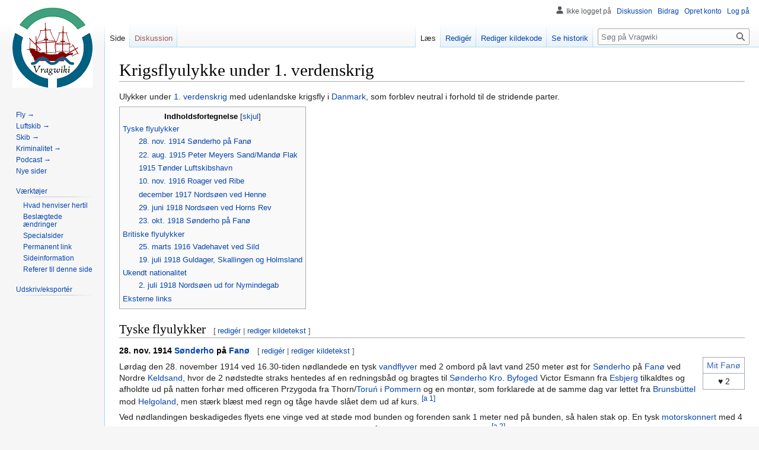

--- FILE ---
content_type: text/html; charset=UTF-8
request_url: https://vragwiki.dk/wiki/Krigsflyulykke_under_1._verdenskrig
body_size: 13261
content:
<!DOCTYPE html>
<html class="client-nojs" lang="da" dir="ltr">
<head>
<meta charset="UTF-8"/>
<title>Krigsflyulykke under 1. verdenskrig - Vragwiki</title>
<script>document.documentElement.className="client-js";RLCONF={"wgBreakFrames":false,"wgSeparatorTransformTable":[",\t.",".\t,"],"wgDigitTransformTable":["",""],"wgDefaultDateFormat":"dmy","wgMonthNames":["","januar","februar","marts","april","maj","juni","juli","august","september","oktober","november","december"],"wgRequestId":"1c9c335b52cc3b9e0d12659c","wgCSPNonce":false,"wgCanonicalNamespace":"","wgCanonicalSpecialPageName":false,"wgNamespaceNumber":0,"wgPageName":"Krigsflyulykke_under_1._verdenskrig","wgTitle":"Krigsflyulykke under 1. verdenskrig","wgCurRevisionId":203395,"wgRevisionId":203395,"wgArticleId":10721,"wgIsArticle":true,"wgIsRedirect":false,"wgAction":"view","wgUserName":null,"wgUserGroups":["*"],"wgCategories":["Ribewiki","Indekserede sider","Flyangreb under 1. verdenskrig","Luftvåben","Nymindegab Redningsstation"],"wgPageContentLanguage":"da","wgPageContentModel":"wikitext","wgRelevantPageName":"Krigsflyulykke_under_1._verdenskrig","wgRelevantArticleId":10721,
"wgIsProbablyEditable":true,"wgRelevantPageIsProbablyEditable":true,"wgRestrictionEdit":[],"wgRestrictionMove":[],"wgVisualEditor":{"pageLanguageCode":"da","pageLanguageDir":"ltr","pageVariantFallbacks":"da"},"wgCollapsibleVectorEnabledModules":{"collapsiblenav":true,"experiments":true},"wgMediaViewerOnClick":true,"wgMediaViewerEnabledByDefault":true,"wgPopupsFlags":4,"wgEditSubmitButtonLabelPublish":false};RLSTATE={"site.styles":"ready","user.styles":"ready","user":"ready","user.options":"loading","ext.cite.styles":"ready","skins.vector.styles.legacy":"ready","jquery.makeCollapsible.styles":"ready","ext.visualEditor.desktopArticleTarget.noscript":"ready","ext.MobileDetect.nomobile":"ready"};RLPAGEMODULES=["ext.cite.ux-enhancements","site","mediawiki.page.ready","jquery.makeCollapsible","mediawiki.toc","skins.vector.legacy.js","ext.gadget.Edittools","ext.visualEditor.desktopArticleTarget.init","ext.visualEditor.targetLoader","ext.collapsiblevector.collapsibleNav","ext.mnss.search",
"ext.popups"];</script>
<script>(RLQ=window.RLQ||[]).push(function(){mw.loader.implement("user.options@1i9g4",function($,jQuery,require,module){mw.user.tokens.set({"patrolToken":"+\\","watchToken":"+\\","csrfToken":"+\\"});});});</script>
<link rel="stylesheet" href="/w/load.php?lang=da&amp;modules=ext.MobileDetect.nomobile%7Cext.cite.styles%7Cext.visualEditor.desktopArticleTarget.noscript%7Cjquery.makeCollapsible.styles%7Cskins.vector.styles.legacy&amp;only=styles&amp;skin=vector"/>
<script async="" src="/w/load.php?lang=da&amp;modules=startup&amp;only=scripts&amp;raw=1&amp;skin=vector"></script>
<meta name="ResourceLoaderDynamicStyles" content=""/>
<link rel="stylesheet" href="/w/load.php?lang=da&amp;modules=site.styles&amp;only=styles&amp;skin=vector"/>
<meta name="generator" content="MediaWiki 1.38.2"/>
<meta name="format-detection" content="telephone=no"/>
<link rel="alternate" type="application/x-wiki" title="Redigér" href="/w/index.php?title=Krigsflyulykke_under_1._verdenskrig&amp;action=edit"/>
<link rel="shortcut icon" href="../favrod.ico"/>
<link rel="search" type="application/opensearchdescription+xml" href="/w/opensearch_desc.php" title="Vragwiki (da)"/>
<link rel="EditURI" type="application/rsd+xml" href="//vragwiki.dk/w/api.php?action=rsd"/>
<link rel="alternate" type="application/atom+xml" title="Vragwiki Atom-feed" href="/w/index.php?title=Speciel:Seneste_%C3%A6ndringer&amp;feed=atom"/>
</head>
<body class="mediawiki ltr sitedir-ltr mw-hide-empty-elt ns-0 ns-subject mw-editable page-Krigsflyulykke_under_1_verdenskrig rootpage-Krigsflyulykke_under_1_verdenskrig skin-vector action-view skin-vector-legacy"><div id="mw-page-base" class="noprint"></div>
<div id="mw-head-base" class="noprint"></div>
<div id="content" class="mw-body" role="main">
	<a id="top"></a>
	<div id="siteNotice"></div>
	<div class="mw-indicators">
	</div>
	<h1 id="firstHeading" class="firstHeading mw-first-heading">Krigsflyulykke under 1. verdenskrig</h1>
	<div id="bodyContent" class="vector-body">
		<div id="siteSub" class="noprint"></div>
		<div id="contentSub"></div>
		<div id="contentSub2"></div>
		
		<div id="jump-to-nav"></div>
		<a class="mw-jump-link" href="#mw-head">Spring til navigation</a>
		<a class="mw-jump-link" href="#searchInput">Spring til søgning</a>
		<div id="mw-content-text" class="mw-body-content mw-content-ltr" lang="da" dir="ltr"><div class="mw-parser-output"><div class="mw-parser-output"><p>Ulykker under <a href="/wiki/1._verdenskrig" class="mw-redirect" title="1. verdenskrig">1. verdenskrig</a> med udenlandske krigsfly i <a href="/wiki/Danmark" class="mw-redirect" title="Danmark">Danmark</a>, som forblev neutral i forhold til de stridende parter.
</p>
<div id="toc" class="toc" role="navigation" aria-labelledby="mw-toc-heading"><input type="checkbox" role="button" id="toctogglecheckbox" class="toctogglecheckbox" style="display:none"><div class="toctitle" lang="da" dir="ltr"><h2 id="mw-toc-heading">Indholdsfortegnelse</h2><span class="toctogglespan"><label class="toctogglelabel" for="toctogglecheckbox"></label></span></div>
<ul>
<li class="toclevel-1 tocsection-1"><a href="#Tyske_flyulykker"><span class="tocnumber">1</span> <span class="toctext">Tyske flyulykker</span></a>
<ul>
<li class="toclevel-2 tocsection-2"><a href="#28._nov._1914_S%C3%B8nderho_p%C3%A5_Fan%C3%B8"><span class="tocnumber">1.1</span> <span class="toctext">28. nov. 1914 Sønderho på Fanø</span></a></li>
<li class="toclevel-2 tocsection-3"><a href="#22._aug._1915_Peter_Meyers_Sand/Mand%C3%B8_Flak"><span class="tocnumber">1.2</span> <span class="toctext">22. aug. 1915 Peter Meyers Sand/Mandø Flak</span></a></li>
<li class="toclevel-2 tocsection-4"><a href="#1915_T%C3%B8nder_Luftskibshavn"><span class="tocnumber">1.3</span> <span class="toctext">1915 Tønder Luftskibshavn</span></a></li>
<li class="toclevel-2 tocsection-5"><a href="#10._nov._1916_Roager_ved_Ribe"><span class="tocnumber">1.4</span> <span class="toctext">10. nov. 1916 Roager ved Ribe</span></a></li>
<li class="toclevel-2 tocsection-6"><a href="#december_1917_Nords%C3%B8en_ved_Henne"><span class="tocnumber">1.5</span> <span class="toctext">december 1917 Nordsøen ved Henne</span></a></li>
<li class="toclevel-2 tocsection-7"><a href="#29._juni_1918_Nords%C3%B8en_ved_Horns_Rev"><span class="tocnumber">1.6</span> <span class="toctext">29. juni 1918 Nordsøen ved Horns Rev</span></a></li>
<li class="toclevel-2 tocsection-8"><a href="#23._okt._1918_S%C3%B8nderho_p%C3%A5_Fan%C3%B8"><span class="tocnumber">1.7</span> <span class="toctext">23. okt. 1918 Sønderho på Fanø</span></a></li>
</ul>
</li>
<li class="toclevel-1 tocsection-9"><a href="#Britiske_flyulykker"><span class="tocnumber">2</span> <span class="toctext">Britiske flyulykker</span></a>
<ul>
<li class="toclevel-2 tocsection-10"><a href="#25._marts_1916_Vadehavet_ved_Sild"><span class="tocnumber">2.1</span> <span class="toctext">25. marts 1916 Vadehavet ved Sild</span></a></li>
<li class="toclevel-2 tocsection-11"><a href="#19._juli_1918_Guldager,_Skallingen_og_Holmsland"><span class="tocnumber">2.2</span> <span class="toctext">19. juli 1918 Guldager, Skallingen og Holmsland</span></a></li>
</ul>
</li>
<li class="toclevel-1 tocsection-12"><a href="#Ukendt_nationalitet"><span class="tocnumber">3</span> <span class="toctext">Ukendt nationalitet</span></a>
<ul>
<li class="toclevel-2 tocsection-13"><a href="#2._juli_1918_Nords%C3%B8en_ud_for_Nymindegab"><span class="tocnumber">3.1</span> <span class="toctext">2. juli 1918 Nordsøen ud for Nymindegab</span></a></li>
</ul>
</li>
<li class="toclevel-1 tocsection-14"><a href="#Eksterne_links"><span class="tocnumber">4</span> <span class="toctext">Eksterne links</span></a></li>
</ul>
</div>

<h2><span class="mw-headline" id="Tyske_flyulykker">Tyske flyulykker</span><span class="mw-editsection"><span class="mw-editsection-bracket">[</span><a href="/w/index.php?title=Krigsflyulykke_under_1._verdenskrig&amp;veaction=edit&amp;section=1" class="mw-editsection-visualeditor" title="Redigér afsnit: Tyske flyulykker">redigér</a><span class="mw-editsection-divider"> | </span><a href="/w/index.php?title=Krigsflyulykke_under_1._verdenskrig&amp;action=edit&amp;section=1" title="Redigér afsnit: Tyske flyulykker">rediger kildetekst</a><span class="mw-editsection-bracket">]</span></span></h2>
<h4><span id="28._nov._1914_S.C3.B8nderho_p.C3.A5_Fan.C3.B8"></span><span class="mw-headline" id="28._nov._1914_Sønderho_på_Fanø">28. nov. 1914 <a href="/wiki/S%C3%B8nderho" class="mw-redirect" title="Sønderho">Sønderho</a> på <a href="/wiki/Fan%C3%B8" class="mw-redirect" title="Fanø">Fanø</a></span><span class="mw-editsection"><span class="mw-editsection-bracket">[</span><a href="/w/index.php?title=Krigsflyulykke_under_1._verdenskrig&amp;veaction=edit&amp;section=2" class="mw-editsection-visualeditor" title="Redigér afsnit: 28. nov. 1914 Sønderho på Fanø">redigér</a><span class="mw-editsection-divider"> | </span><a href="/w/index.php?title=Krigsflyulykke_under_1._verdenskrig&amp;action=edit&amp;section=2" title="Redigér afsnit: 28. nov. 1914 Sønderho på Fanø">rediger kildetekst</a><span class="mw-editsection-bracket">]</span></span></h4>
<table class="plainlinks wikitable" align="right" style="background-color: transparent; margin-left:5px; margin-top:0px; margin-bottom:1px;"><tbody><tr><td align="center"> <a target="_blank" rel="nofollow noreferrer noopener" class="external text" href="http://www.mitfanoe.dk/index.php/da/fanos-historie/strandinger-og-redningsvaesen-pa-fano/strandinger/579-tysk-flyvemaskine-nodlandet-i-1914">Mit Fanø</a>
</td></tr><tr><td align="center">♥ 2</td></tr></tbody></table>
<p>Lørdag den 28. november 1914 ved 16.30-tiden nødlandede en tysk <a href="/wiki/Vandflyver" class="mw-redirect" title="Vandflyver">vandflyver</a> med 2 ombord på lavt vand 250 meter øst for <a href="/wiki/S%C3%B8nderho" class="mw-redirect" title="Sønderho">Sønderho</a> på <a href="/wiki/Fan%C3%B8" class="mw-redirect" title="Fanø">Fanø</a> ved Nordre <a href="/wiki/Keldsand" class="mw-redirect" title="Keldsand">Keldsand</a>, hvor de 2 nødstedte straks hentedes af en redningsbåd og bragtes til <a href="/wiki/S%C3%B8nderho_Kro" class="mw-redirect" title="Sønderho Kro">Sønderho Kro</a>.
<a href="/wiki/Byfoged" title="Byfoged">Byfoged</a> Victor Esmann fra <a href="/wiki/Esbjerg" class="mw-redirect" title="Esbjerg">Esbjerg</a> tilkaldtes og afholdte ud på natten forhør med officeren Przygoda fra Thorn/<a href="/wiki/Toru%C5%84" title="Toruń">Toruń</a> i <a href="/wiki/Pommern" class="mw-redirect" title="Pommern">Pommern</a> og en montør, som forklarede at de samme dag var lettet fra <a href="/wiki/Brunsb%C3%BCttel" title="Brunsbüttel">Brunsbüttel</a> mod <a href="/wiki/Helgoland" class="mw-redirect" title="Helgoland">Helgoland</a>, men stærk blæst med regn og tåge havde slået dem ud af kurs.
<sup id="cite_ref-1" class="reference"><a href="#cite_note-1">[a 1]</a></sup>
</p><p>Ved nødlandingen beskadigedes flyets ene vinge ved at støde mod bunden og forenden sank 1 meter ned på bunden, så halen stak op.
En tysk <a href="/wiki/Motorskonnert" class="mw-redirect" title="Motorskonnert">motorskonnert</a> med 4 civile assistenter ankom om søndagen for at bjærge flyet, men de måtte opgive i den stærke blæst.
<sup id="cite_ref-2" class="reference"><a href="#cite_note-2">[a 2]</a></sup>
</p><p>Om mandagen lykkedes det at bjærge <a href="/wiki/Vandflyver" class="mw-redirect" title="Vandflyver">vandflyveren</a> til <a href="/wiki/S%C3%B8nderho" class="mw-redirect" title="Sønderho">Sønderho</a>, hvor stumperne oplagdes.
Motoren var uskadt og meget værdifuld.
</p><p>Om mandagen flyttedes de 2 flyvere til krogården i <a href="/wiki/Nordby_p%C3%A5_Fan%C3%B8" class="mw-redirect" title="Nordby på Fanø">Nordby</a> for at afvente videre beslutning om <a href="/wiki/Internering" title="Internering">internering</a> og om torsdagen flyttedes officeren til <a href="/wiki/Odense" class="mw-redirect" title="Odense">Odense</a> og montøren til <a href="/wiki/Randers" class="mw-redirect" title="Randers">Randers</a>.
</p>
<h4><span id="22._aug._1915_Peter_Meyers_Sand.2FMand.C3.B8_Flak"></span><span class="mw-headline" id="22._aug._1915_Peter_Meyers_Sand/Mandø_Flak">22. aug. 1915 <a href="/wiki/Peter_Meyers_Sand" class="mw-redirect" title="Peter Meyers Sand">Peter Meyers Sand</a>/<a href="/wiki/Mand%C3%B8_Flak" class="mw-redirect" title="Mandø Flak">Mandø Flak</a></span><span class="mw-editsection"><span class="mw-editsection-bracket">[</span><a href="/w/index.php?title=Krigsflyulykke_under_1._verdenskrig&amp;veaction=edit&amp;section=3" class="mw-editsection-visualeditor" title="Redigér afsnit: 22. aug. 1915 Peter Meyers Sand/Mandø Flak">redigér</a><span class="mw-editsection-divider"> | </span><a href="/w/index.php?title=Krigsflyulykke_under_1._verdenskrig&amp;action=edit&amp;section=3" title="Redigér afsnit: 22. aug. 1915 Peter Meyers Sand/Mandø Flak">rediger kildetekst</a><span class="mw-editsection-bracket">]</span></span></h4>
<table class="plainlinks wikitable" align="right" style="background-color: transparent; margin-left:5px; margin-top:0px; margin-bottom:1px;"><tbody><tr><td align="center"><b><span style="font-family:Wingdings">X</span> 293</b></td></tr><tr><td align="center"> <a target="_blank" rel="nofollow noreferrer noopener" class="external text" href="http://www.mitfanoe.dk/index.php/da/fanos-historie/strandinger-og-redningsvaesen-pa-fano/strandinger/584-tysk-flyvemaskine-nr-293-styrtet-1915">Mit Fanø</a>
</td></tr><tr><td align="center">♥ 2</td></tr></tbody></table>
<p>Søndag den 22. august 1915 ved 14-tiden var et tysk <a href="/wiki/Vandflyver" class="mw-redirect" title="Vandflyver">vandflyver</a>-<a href="/wiki/Biplan" title="Biplan">biplan</a> med maskinskade drevet ind til det sydvestlige hjørne af <a href="/wiki/Peter_Meyers_Sand" class="mw-redirect" title="Peter Meyers Sand">Peter Meyers Sand</a> syd for <a href="/wiki/Fan%C3%B8" class="mw-redirect" title="Fanø">Fanø</a>, da myndighederne i <a href="/wiki/Esbjerg" class="mw-redirect" title="Esbjerg">Esbjerg</a> alarmeredes.
Ved 16.30-tiden og igen et par timer senere kom andre tyske <a href="/wiki/Vandflyver" class="mw-redirect" title="Vandflyver">vandflyvere</a> til stede, men de lettede igen sydpå uden at kunne hjælpe.
Folk fra <a href="/wiki/S%C3%B8nderho" class="mw-redirect" title="Sønderho">Sønderho</a> vadede ud til stedet, hvor havaristerne mente at kunne få flyet i luften ud på aftenen, men det skete dog ikke.
</p><p>I stedet drev flyet mellem kl. 2 og 3 natten til mandag den 23. august i en frisk kuling fra nordvest til <a href="/wiki/Mand%C3%B8_Flak" class="mw-redirect" title="Mandø Flak">Mandø Flak</a>, hvor det ved senere lavvande stod på fuldstændig tør grund.
Besætningen hævdede at have krydset internationalt territorium og ville ikke overgive sig til de om formiddagen ankomne myndighedspersoner fra <a href="/wiki/Ribe" class="mw-redirect" title="Ribe">Ribe</a>, <a href="/wiki/Herredsfoged" title="Herredsfoged">herredsfoged</a> Jacob Saxild, fuldmægtig Pontoppidan og kaptajn Kofoed, hvorfor <a href="/wiki/Premierl%C3%B8jtnant" title="Premierløjtnant">premierløjtnant</a> Frigaard satte vagt på stedet med 3 dragoner, som senere forstærkedes af 5 mandøboere, der også bragte <a href="/wiki/Proviant" title="Proviant">proviant</a> til de sultne havarister.
<sup id="cite_ref-3" class="reference"><a href="#cite_note-3">[a 3]</a></sup>
<sup id="cite_ref-4" class="reference"><a href="#cite_note-4">[1]</a></sup>
</p><p>Ifølge dansk lov kunne <a href="/wiki/Internering" title="Internering">internering</a> ikke frasiges efter 24-timers fristens udløb natten til tirsdag den 24. august kl. 3, men en time før, kl. 2, fulgte besætningen tysk ordre og overhældte styrerummet med benzin og tændte ild, så styrerummet, flyets hale, overdelen af vingerne og deres geværer ødelagdes.
Flyverne interneredes nogle timer hos Claudi Hansen på <a href="/wiki/Mand%C3%B8" class="mw-redirect" title="Mandø">Mandø</a>, men vækkedes kl. 6 for at blive bragt til <a href="/wiki/Ribe" class="mw-redirect" title="Ribe">Ribe</a> i følgeskab med fuldmægtig Pontoppidan, hvor de tilbragte nogle timer på Klubbens Hotel inden de kl. 16 under stadig bevogtning sendtes med tog til videre internering i <a href="/wiki/Odense" class="mw-redirect" title="Odense">Odense</a>.
</p><p>Ifølge underofficer Queitsch og styrmand Dörrischs forklaring i <a href="/wiki/Ribe_Stiftstidende" class="mw-redirect" title="Ribe Stiftstidende">Ribe Stiftstidende</a> var de søndag morgen lettet fra <a href="/wiki/Sild" class="mw-redirect" title="Sild">Sild</a> i fly „203“ for at rekognoscere langs <a href="/wiki/Jylland" class="mw-redirect" title="Jylland">Jyllands</a> vestkyst, men fik motorproblemer da de nåede <a href="/wiki/Bl%C3%A5vandshuk" class="mw-redirect" title="Blåvandshuk">Blåvandshuk</a> og måtte vende om. 
Noget kan tyde på at besætningerne på 2 <a href="/wiki/Vandflyver" class="mw-redirect" title="Vandflyver">vandflyvere</a> er blevet ombyttet efter nødlandingen på havet, idet underofficer Queitsch havde en forstuvet eller brækket fod og styrmand Dörrisch havde et åbent sår i hoften, som han havde fået som marine-artillerist i <a href="/wiki/Belgien" class="mw-redirect" title="Belgien">Belgien</a>, ligesom avisen synes at have forvekslet flynumrene „203“ og „293“.
<sup id="cite_ref-5" class="reference"><a href="#cite_note-5">[a 4]</a></sup>
</p><p>Vraget af <a href="/wiki/Vandflyver" class="mw-redirect" title="Vandflyver">vandflyveren</a> adskiltes af marineløjtnant Petersen og en tekniker fra <a href="/wiki/Inspektionsskibet_Absalon" title="Inspektionsskibet Absalon">kanonbåden Absalon</a> i <a href="/wiki/Esbjerg" class="mw-redirect" title="Esbjerg">Esbjerg</a>, og stumperne bragtes til opmagasinering i hus på <a href="/wiki/Mand%C3%B8" class="mw-redirect" title="Mandø">Mandø</a> sammen med den tidligere strandede flyvemaskine nummer „24“.
</p>
<h4><span id="1915_T.C3.B8nder_Luftskibshavn"></span><span class="mw-headline" id="1915_Tønder_Luftskibshavn">1915 <a href="/wiki/T%C3%B8nder_Luftskibshavn" class="mw-redirect" title="Tønder Luftskibshavn">Tønder Luftskibshavn</a></span><span class="mw-editsection"><span class="mw-editsection-bracket">[</span><a href="/w/index.php?title=Krigsflyulykke_under_1._verdenskrig&amp;veaction=edit&amp;section=4" class="mw-editsection-visualeditor" title="Redigér afsnit: 1915 Tønder Luftskibshavn">redigér</a><span class="mw-editsection-divider"> | </span><a href="/w/index.php?title=Krigsflyulykke_under_1._verdenskrig&amp;action=edit&amp;section=4" title="Redigér afsnit: 1915 Tønder Luftskibshavn">rediger kildetekst</a><span class="mw-editsection-bracket">]</span></span></h4>
<p>Under <a href="/wiki/1._verdenskrig" class="mw-redirect" title="1. verdenskrig">1. verdenskrig</a> anlagdes umiddelbart syd for <a href="/wiki/T%C3%B8nder_Luftskibshavn" class="mw-redirect" title="Tønder Luftskibshavn">Tønder Luftskibshavn</a> en <a href="/wiki/Flyveplads" class="mw-redirect" title="Flyveplads">flyveplads</a> og den endnu eksisterende flyhangar, hvor der var 8 piloter tilknyttet, de 4 aktive og 4 reserve, som betjente følgende fly:
<sup id="cite_ref-6" class="reference"><a href="#cite_note-6">[2]</a></sup>
<sup id="cite_ref-7" class="reference"><a href="#cite_note-7">[3]</a></sup>
<sup id="cite_ref-8" class="reference"><a href="#cite_note-8">[4]</a></sup>
</p>
<ul><li>1 Fokker med 80 hk (<a href="/wiki/Fokker_E.I" title="Fokker E.I">Fokker E.I</a>) ødelagt i 1915</li>
<li>3 Fokker med 100 hk</li>
<li>2 Albatros med 150 hk (<a href="/wiki/Albatros_C.III" title="Albatros C.III">Albatros C.III</a>)</li>
<li>2 Albatros med 160 hk (<a href="/wiki/Albatros_D.III" title="Albatros D.III">Albatros D.III</a>) <sup id="cite_ref-9" class="reference"><a href="#cite_note-9">[5]</a></sup></li>
<li>1 <a href="/wiki/AGO_Flugzeugwerke" title="AGO Flugzeugwerke">AGO</a> DD</li></ul>
<p>Efter adskillige flyulykker på den våde og dårligt planerede landingsbane blev flyforsvaret den 6. marts 1918 opgivet.
</p>
<h4><span class="mw-headline" id="10._nov._1916_Roager_ved_Ribe"><a href="/wiki/Roager_1916_tysk_flyver_over_dansk_territorium" title="Roager 1916 tysk flyver over dansk territorium">10. nov. 1916</a> <a href="/wiki/Roager" class="mw-redirect" title="Roager">Roager</a> ved <a href="/wiki/Ribe" class="mw-redirect" title="Ribe">Ribe</a></span><span class="mw-editsection"><span class="mw-editsection-bracket">[</span><a href="/w/index.php?title=Krigsflyulykke_under_1._verdenskrig&amp;veaction=edit&amp;section=5" class="mw-editsection-visualeditor" title="Redigér afsnit: 10. nov. 1916 Roager ved Ribe">redigér</a><span class="mw-editsection-divider"> | </span><a href="/w/index.php?title=Krigsflyulykke_under_1._verdenskrig&amp;action=edit&amp;section=5" title="Redigér afsnit: 10. nov. 1916 Roager ved Ribe">rediger kildetekst</a><span class="mw-editsection-bracket">]</span></span></h4>
<table class="plainlinks wikitable" align="right" style="background-color: transparent; margin-left:5px; margin-top:0px; margin-bottom:1px;"><tbody><tr><td align="center"><b>L.F.129</b></td></tr><tr><td align="center">♥ 2</td></tr></tbody></table>
<p>Om eftermiddagen den 10. november 1916 forvildede et tysk <a href="/wiki/Biplan" title="Biplan">biplan</a> med 2 ombord, kommende østfra, sig ind over dansk territorium nord for Ribe og videre nordvestpå indtil det landede ved Alslev mølle sydvest for Varde, for at spørge et par karle på marken om, hvor de befandt sig.
</p><p>Flyet returnerede og passerede kl. 14.45 ind over grænsen ved Michael Feddersens hus i den sydøstlige del af <a href="/wiki/H%C3%B8m" class="mw-redirect" title="Høm">Høm</a>, før det i en glideflugt nødlandede 400 meter syd for grænsen på husejer Nikolajsens mark i <a href="/wiki/Roager" class="mw-redirect" title="Roager">Roager</a>.
Ved landingen slog flyet en kolbøtte og propellen blev beskadiget.
</p><p>De 2 ombordværende slap tilsyneladende med lette kvæstelser.
</p>
<h4><span id="december_1917_Nords.C3.B8en_ved_Henne"></span><span class="mw-headline" id="december_1917_Nordsøen_ved_Henne">december 1917 <a href="/wiki/Nords%C3%B8en" class="mw-redirect" title="Nordsøen">Nordsøen</a> ved <a href="/wiki/Henne" class="mw-redirect" title="Henne">Henne</a></span><span class="mw-editsection"><span class="mw-editsection-bracket">[</span><a href="/w/index.php?title=Krigsflyulykke_under_1._verdenskrig&amp;veaction=edit&amp;section=6" class="mw-editsection-visualeditor" title="Redigér afsnit: december 1917 Nordsøen ved Henne">redigér</a><span class="mw-editsection-divider"> | </span><a href="/w/index.php?title=Krigsflyulykke_under_1._verdenskrig&amp;action=edit&amp;section=6" title="Redigér afsnit: december 1917 Nordsøen ved Henne">rediger kildetekst</a><span class="mw-editsection-bracket">]</span></span></h4>
<p>En tysk flyvemaskine inddrev i december 1917 ved Henne med bunden i vejret.
</p>
<h4><span id="29._juni_1918_Nords.C3.B8en_ved_Horns_Rev"></span><span class="mw-headline" id="29._juni_1918_Nordsøen_ved_Horns_Rev">29. juni 1918 <a href="/wiki/Nords%C3%B8en" class="mw-redirect" title="Nordsøen">Nordsøen</a> ved <a href="/wiki/Horns_Rev" class="mw-redirect" title="Horns Rev">Horns Rev</a></span><span class="mw-editsection"><span class="mw-editsection-bracket">[</span><a href="/w/index.php?title=Krigsflyulykke_under_1._verdenskrig&amp;veaction=edit&amp;section=7" class="mw-editsection-visualeditor" title="Redigér afsnit: 29. juni 1918 Nordsøen ved Horns Rev">redigér</a><span class="mw-editsection-divider"> | </span><a href="/w/index.php?title=Krigsflyulykke_under_1._verdenskrig&amp;action=edit&amp;section=7" title="Redigér afsnit: 29. juni 1918 Nordsøen ved Horns Rev">rediger kildetekst</a><span class="mw-editsection-bracket">]</span></span></h4>
<p>Et flyangreb mod <a href="/wiki/T%C3%B8nder_Luftskibshavn" class="mw-redirect" title="Tønder Luftskibshavn">Tønder Luftskibshavn</a> fra britiske skibe ved <a href="/wiki/Horns_Rev" class="mw-redirect" title="Horns Rev">Horns Rev</a> afværgedes den 29. juni 1918 af rekognoscerings-<a href="/wiki/Vandflyver" class="mw-redirect" title="Vandflyver">vandflyvere</a> fra List på Sild, men et af flyene gik tabt og besætningen overlevede ved at blive reddet ombord på et britisk skib og kom i krigsfangeskab.
</p>
<h4><span id="23._okt._1918_S.C3.B8nderho_p.C3.A5_Fan.C3.B8"></span><span class="mw-headline" id="23._okt._1918_Sønderho_på_Fanø">23. okt. 1918 <a href="/wiki/S%C3%B8nderho" class="mw-redirect" title="Sønderho">Sønderho</a> på <a href="/wiki/Fan%C3%B8" class="mw-redirect" title="Fanø">Fanø</a></span><span class="mw-editsection"><span class="mw-editsection-bracket">[</span><a href="/w/index.php?title=Krigsflyulykke_under_1._verdenskrig&amp;veaction=edit&amp;section=8" class="mw-editsection-visualeditor" title="Redigér afsnit: 23. okt. 1918 Sønderho på Fanø">redigér</a><span class="mw-editsection-divider"> | </span><a href="/w/index.php?title=Krigsflyulykke_under_1._verdenskrig&amp;action=edit&amp;section=8" title="Redigér afsnit: 23. okt. 1918 Sønderho på Fanø">rediger kildetekst</a><span class="mw-editsection-bracket">]</span></span></h4>
<table class="plainlinks wikitable" align="right" style="background-color: transparent; margin-left:5px; margin-top:0px; margin-bottom:1px;"><tbody><tr><td align="center"> <a target="_blank" rel="nofollow noreferrer noopener" class="external text" href="http://www.mitfanoe.dk/index.php/da/fanos-historie/strandinger-og-redningsvaesen-pa-fano/strandinger/587-tysk-vandflyver-nodlander-i-1918">Mit Fanø</a>
</td></tr><tr><td align="center">♥ 2</td></tr></tbody></table>
<p>En tysk <a href="/wiki/Vandflyver" class="mw-redirect" title="Vandflyver">vandflyver</a> med en løjtnant og en mekaniker ombord nødlandede med maskinskade den 23. oktober 1918 ved <a href="/wiki/S%C3%B8nderho" class="mw-redirect" title="Sønderho">Sønderho</a> på <a href="/wiki/Fan%C3%B8" class="mw-redirect" title="Fanø">Fanø</a>, hvor redningsstationen hentede de 2 nødstedte, men vel ombord i redningsbåden skød løjtnanten flyet i brand.
Besætningen interneredes i <a href="/wiki/Esbjerg" class="mw-redirect" title="Esbjerg">Esbjerg</a>.
</p><p>Flystellet var relativt uskadt og bragtes til <a href="/wiki/S%C3%B8nderho" class="mw-redirect" title="Sønderho">Sønderho</a>, hvor en mekaniker fra <a href="/wiki/Inspektionsskibet_Absalon" title="Inspektionsskibet Absalon">kanonbåden Absalon</a> dagen efter begyndte at skille det ad, og stumperne opbevaredes i Vagervæsenets hus i <a href="/wiki/S%C3%B8nderho" class="mw-redirect" title="Sønderho">Sønderho</a>.
</p>
<h2><span class="mw-headline" id="Britiske_flyulykker">Britiske flyulykker</span><span class="mw-editsection"><span class="mw-editsection-bracket">[</span><a href="/w/index.php?title=Krigsflyulykke_under_1._verdenskrig&amp;veaction=edit&amp;section=9" class="mw-editsection-visualeditor" title="Redigér afsnit: Britiske flyulykker">redigér</a><span class="mw-editsection-divider"> | </span><a href="/w/index.php?title=Krigsflyulykke_under_1._verdenskrig&amp;action=edit&amp;section=9" title="Redigér afsnit: Britiske flyulykker">rediger kildetekst</a><span class="mw-editsection-bracket">]</span></span></h2>
<p>Se <a href="/wiki/Bombardementet_af_luftskibsbasen_i_T%C3%B8nder" title="Bombardementet af luftskibsbasen i Tønder">bombardementet af luftskibsbasen i Tønder</a>.
</p>
<h4><span class="mw-headline" id="25._marts_1916_Vadehavet_ved_Sild"><a href="https://ribewiki.dk/da/Flyverangreb_25._marts_1916_Nordslesvig/de" class="extiw" title="ri:Flyverangreb 25. marts 1916 Nordslesvig/de">25. marts 1916</a> <a href="/wiki/Vadehavet" class="mw-redirect" title="Vadehavet">Vadehavet</a> ved <a href="/wiki/Sild" class="mw-redirect" title="Sild">Sild</a></span><span class="mw-editsection"><span class="mw-editsection-bracket">[</span><a href="/w/index.php?title=Krigsflyulykke_under_1._verdenskrig&amp;veaction=edit&amp;section=10" class="mw-editsection-visualeditor" title="Redigér afsnit: 25. marts 1916 Vadehavet ved Sild">redigér</a><span class="mw-editsection-divider"> | </span><a href="/w/index.php?title=Krigsflyulykke_under_1._verdenskrig&amp;action=edit&amp;section=10" title="Redigér afsnit: 25. marts 1916 Vadehavet ved Sild">rediger kildetekst</a><span class="mw-editsection-bracket">]</span></span></h4>
<p>Under det første forsøg på at lokalisere og bombardere <a href="/wiki/T%C3%B8nder_Luftskibshavn" class="mw-redirect" title="Tønder Luftskibshavn">Tønder Luftskibshavn</a> den 25. marts 1916 deltog 5 britiske <a href="/wiki/Vandflyver" class="mw-redirect" title="Vandflyver">vandflyvere</a>, som fejlagtigt kastede bomber ved <a href="/wiki/H%C3%B8jer" class="mw-redirect" title="Højer">Højer</a>.
</p><p>3 af de angribende <a href="/wiki/Vandflyver" class="mw-redirect" title="Vandflyver">vandflyvere</a>, heraf et kampfly, blev tvunget til at nødlande på og øst for øen Sild i Vadehavet, hvor 4 engelske officerer og en underofficer blev taget til fange.
</p>
<div class="mw-collapsible mw-collapsed"><a href="https://ribewiki.dk/da/Flyverangreb_25._marts_1916_Nordslesvig/de" class="extiw" title="ri:Flyverangreb 25. marts 1916 Nordslesvig/de">Flyverangreb 25. marts 1916 Nordslesvig/de</a> 
<div class="mw-collapsible-content"><iframe class="noprint" src="https://ribewiki.dk/dk/index.php?action=render&amp;title=Flyverangreb+25.+marts+1916+Nordslesvig%2Fde" frameborder="0" width="100%" height="300"></iframe>
</div></div>
<h4><span id="19._juli_1918_Guldager.2C_Skallingen_og_Holmsland"></span><span class="mw-headline" id="19._juli_1918_Guldager,_Skallingen_og_Holmsland"><a href="/wiki/Bombardementet_af_luftskibsbasen_i_T%C3%B8nder" title="Bombardementet af luftskibsbasen i Tønder">19. juli 1918</a> <a href="/wiki/Guldager" class="mw-redirect" title="Guldager">Guldager</a>, <a href="/wiki/Skallingen" class="mw-redirect" title="Skallingen">Skallingen</a> og <a href="/wiki/Holmsland_Klit" class="mw-redirect" title="Holmsland Klit">Holmsland</a></span><span class="mw-editsection"><span class="mw-editsection-bracket">[</span><a href="/w/index.php?title=Krigsflyulykke_under_1._verdenskrig&amp;veaction=edit&amp;section=11" class="mw-editsection-visualeditor" title="Redigér afsnit: 19. juli 1918 Guldager, Skallingen og Holmsland">redigér</a><span class="mw-editsection-divider"> | </span><a href="/w/index.php?title=Krigsflyulykke_under_1._verdenskrig&amp;action=edit&amp;section=11" title="Redigér afsnit: 19. juli 1918 Guldager, Skallingen og Holmsland">rediger kildetekst</a><span class="mw-editsection-bracket">]</span></span></h4>
<table class="plainlinks wikitable" align="right" style="background-color: transparent; margin-left:5px; margin-top:0px; margin-bottom:1px;"><tbody><tr><td align="center"><a href="/wiki/Sopwith_Camel" title="Sopwith Camel">Sopwith Camel</a></td></tr><tr><td align="center"><b>✝</b> 1</td></tr></tbody></table>
<p>Den 19. juli 1918 havde <a href="/wiki/Royal_Navy" class="mw-redirect" title="Royal Navy">Royal Navy</a> efter flere mislykkede forsøg udsendt <a href="/wiki/Hangarskib" title="Hangarskib">hangarskibet</a> <a href="/wiki/HMS_Furious" title="HMS Furious">HMS Furious</a> beskyttet af slagkrydseren <a href="/wiki/HMS_Resolution_(09)" title="HMS Resolution (09)">HMS Resolution</a> til en position 30 km vest for <a href="/wiki/Lyngvig_Fyr" class="mw-redirect" title="Lyngvig Fyr">Lyngvig Fyr</a> i <a href="/wiki/Nords%C3%B8en" class="mw-redirect" title="Nordsøen">Nordsøen</a>, hvorfra der i ly af mørket ifølge <a href="https://ribewiki.dk/da/T%C3%B8nder_1918_angrebsordre/en" class="extiw" title="ri:Tønder 1918 angrebsordre/en">angrebsordren</a> ved 3.15-tiden afsendtes 7 <a href="/wiki/Sopwith_Camel" title="Sopwith Camel">Sopwith Camel</a> mono-<a href="/wiki/Biplan" title="Biplan">biplan</a> for at bombardere <a href="/wiki/T%C3%B8nder_Luftskibshavn" class="mw-redirect" title="Tønder Luftskibshavn">Tønder Luftskibshavn</a>.
De 6 af flyene nåede efter 1½ times flyvning frem og ramte med 3 bomber á 22,7 kg Toska-dobbelthallen, hvor luftskibene <a href="/wiki/Luftskib_L_54" class="mw-redirect" title="Luftskib L 54">L 54</a> og <a href="/wiki/Luftskib_L_60" class="mw-redirect" title="Luftskib L 60">L 60</a> antændtes og udbrændte.
<a target="_blank" rel="nofollow noreferrer noopener" class="external autonumber" href="https://youtube.com/watch?v=jMDHNt_9f8A">[1]</a>
</p><p>På ventepositionen i <a href="/wiki/Nords%C3%B8en" class="mw-redirect" title="Nordsøen">Nordsøen</a> opsamlede <a href="/wiki/Royal_Navy" class="mw-redirect" title="Royal Navy">Royal Navy</a> 3 af flyene og deres piloter, hvorimod 3 fly pga. benzin-knaphed nødlandede i <a href="/wiki/Vestjylland" class="mw-redirect" title="Vestjylland">Vestjylland</a> og det sidste forsvandt.
De 3 overlevende piloter sendtes i første omgang til Esbjerg, men det lykkedes alle 3 efter kort tid, at flygte ud af landet.
</p>
<ul><li><a href="/wiki/William_D._Jackson" title="William D. Jackson">W.D. Jackson</a> landede på en mark vest for <a href="/wiki/Guldager" class="mw-redirect" title="Guldager">Guldager</a> og satte sit fly i brand. Under internering i Århus flygtede han sammen med Williams gennem Sverige og Norge, så de var tilbage i <a href="/wiki/Edinburgh" class="mw-redirect" title="Edinburgh">Edinburgh</a> den 13. august. <sup id="cite_ref-10" class="reference"><a href="#cite_note-10">[6]</a></sup></li>
<li>Norman E. Williams landede ved Høje Knolde på <a href="/wiki/Skallingen" class="mw-redirect" title="Skallingen">Skallingen</a> og forsøgte forgæves at sætte ild i sit fly.</li>
<li>Newzealænderen Samuel Dawson landede på <a href="/wiki/Holmsland_Klit" class="mw-redirect" title="Holmsland Klit">Holmsland Klit</a>. Han iklædtes civilt tøj og flygtede fra Palads Hotel i Esbjerg på cykel gennem Danmark, Sverige og Norge.</li>
<li>Flyet med den 19-årige pilot <a href="/wiki/Walter_A._Yeulett" title="Walter A. Yeulett">Walter A. Yeulett</a> forsvandt, men vraget drev den 24. juli ind på stranden nær <a href="/wiki/Haurvig" class="mw-redirect" title="Haurvig">Haurvig</a> på <a href="/wiki/Holmsland_Klit" class="mw-redirect" title="Holmsland Klit">Holmsland Klit</a> og lidt nordligere ved <a href="/wiki/%C3%85rgab" class="mw-redirect" title="Årgab">Årgab</a> fandt man nogle dage senere liget af piloten, der havde mindre overfladiske læsioner i hovedet. Han blev den 4. august begravet på kirkegården i Haurvig.</li></ul>
<h2><span class="mw-headline" id="Ukendt_nationalitet">Ukendt nationalitet</span><span class="mw-editsection"><span class="mw-editsection-bracket">[</span><a href="/w/index.php?title=Krigsflyulykke_under_1._verdenskrig&amp;veaction=edit&amp;section=12" class="mw-editsection-visualeditor" title="Redigér afsnit: Ukendt nationalitet">redigér</a><span class="mw-editsection-divider"> | </span><a href="/w/index.php?title=Krigsflyulykke_under_1._verdenskrig&amp;action=edit&amp;section=12" title="Redigér afsnit: Ukendt nationalitet">rediger kildetekst</a><span class="mw-editsection-bracket">]</span></span></h2>
<h4><span id="2._juli_1918_Nords.C3.B8en_ud_for_Nymindegab"></span><span class="mw-headline" id="2._juli_1918_Nordsøen_ud_for_Nymindegab">2. juli 1918 Nordsøen ud for <a href="/wiki/Nymindegab" class="mw-redirect" title="Nymindegab">Nymindegab</a></span><span class="mw-editsection"><span class="mw-editsection-bracket">[</span><a href="/w/index.php?title=Krigsflyulykke_under_1._verdenskrig&amp;veaction=edit&amp;section=13" class="mw-editsection-visualeditor" title="Redigér afsnit: 2. juli 1918 Nordsøen ud for Nymindegab">redigér</a><span class="mw-editsection-divider"> | </span><a href="/w/index.php?title=Krigsflyulykke_under_1._verdenskrig&amp;action=edit&amp;section=13" title="Redigér afsnit: 2. juli 1918 Nordsøen ud for Nymindegab">rediger kildetekst</a><span class="mw-editsection-bracket">]</span></span></h4>
<p>En flyvemaskine meldtes 2. juli 1918 kl. 18.30 styrtet i Nordsøen ca. 2 km fra land, hvor et andet fly kredsede over stedet og fløj mod syd, ligesom en kutter, der sejlede vestover.
<a target="_blank" rel="nofollow noreferrer noopener" class="external autonumber" href="http://eba.esbjergkommune.dk/soeg-i-arkivet/by-og-havn/strandinger/detalje.aspx?qid=301">[2]</a>
</p><p>Redningsbåden fra <a href="/wiki/Nymindegab" class="mw-redirect" title="Nymindegab">Nymindegab</a> roede ud og fandt flyveren kæntret med pontonerne og bunden i vejret, men planerne under vand.
</p><p>Da der intet levende væsen var at se, indstilledes aktionen.
</p>
<h2><span class="mw-headline" id="Eksterne_links">Eksterne links</span><span class="mw-editsection"><span class="mw-editsection-bracket">[</span><a href="/w/index.php?title=Krigsflyulykke_under_1._verdenskrig&amp;veaction=edit&amp;section=14" class="mw-editsection-visualeditor" title="Redigér afsnit: Eksterne links">redigér</a><span class="mw-editsection-divider"> | </span><a href="/w/index.php?title=Krigsflyulykke_under_1._verdenskrig&amp;action=edit&amp;section=14" title="Redigér afsnit: Eksterne links">rediger kildetekst</a><span class="mw-editsection-bracket">]</span></span></h2>
<div class="references-small references-column-count references-column-count-2" style="-moz-column-count:2; -webkit-column-count:2; column-count:2;">
<div class="mw-references-wrap"><ol class="references">
<li id="cite_note-4"><span class="mw-cite-backlink"><a href="#cite_ref-4">↑</a></span> <span class="reference-text"><a target="_blank" rel="nofollow noreferrer noopener" class="external text" href="http://europeana1914-1918.eu/da/europeana/record/9200137/BibliographicResource_2000068372593">Vandflyvemaskine(tysk), strandet paa Manø d.22. August 1915</a> - europeana1914-1918.eu</span>
</li>
<li id="cite_note-6"><span class="mw-cite-backlink"><a href="#cite_ref-6">↑</a></span> <span class="reference-text"><a target="_blank" rel="nofollow noreferrer noopener" class="external text" href="http://zeppelin-museum.dk/main.php?page=base&amp;id=airplanehangar">Flyhangaren</a> - zeppelin-museum.dk</span>
</li>
<li id="cite_note-7"><span class="mw-cite-backlink"><a href="#cite_ref-7">↑</a></span> <span class="reference-text"><a target="_blank" rel="nofollow noreferrer noopener" class="external text" href="http://zeppelin-museum.dk/D/german/historie/historie.html">Geschichte des Luftschiffhafens</a> - zeppelin-museum.dk</span>
</li>
<li id="cite_note-8"><span class="mw-cite-backlink"><a href="#cite_ref-8">↑</a></span> <span class="reference-text"><a target="_blank" rel="nofollow noreferrer noopener" class="external text" href="http://zeppelin-museum.dk/D/german/historie/flieger/flieger.html">Die Fliegerstaffel</a> - zeppelin-museum.dk</span>
</li>
<li id="cite_note-9"><span class="mw-cite-backlink"><a href="#cite_ref-9">↑</a></span> <span class="reference-text"><a target="_blank" rel="nofollow noreferrer noopener" class="external text" href="http://zeppelin-museum.dk/main.php?page=airplanes&amp;id=albatros_diii">Albatros D III</a> - zeppelin-museum.dk</span>
</li>
<li id="cite_note-10"><span class="mw-cite-backlink"><a href="#cite_ref-10">↑</a></span> <span class="reference-text"><a target="_blank" rel="nofollow noreferrer noopener" class="external text" href="http://tondernraid.com/escape.htm">The Escape Story of Capt. W. D. Jackson</a> - tondernraid.com</span>
</li>
</ol></div></div><p>Samtidig avis</p><div class="references-small references-column-count references-column-count-2" style="-moz-column-count:2; -webkit-column-count:2; column-count:2;">
<div class="mw-references-wrap"><ol class="references">
<li id="cite_note-1"><span class="mw-cite-backlink"><a href="#cite_ref-1">↑</a></span> <span class="reference-text"><a target="_blank" rel="nofollow noreferrer noopener" class="external text" href="//www2.statsbiblioteket.dk/mediestream/avis/record/doms_aviser_page%3Auuid%3A25888585-1918-4b60-80d3-bc52a6eb5ccf/query/iso_dateTime%3A1914-11-30*%20titleUUID%3A%22doms_aviser_title%3Auuid%3Aa23e192e-952a-4152-b6a9-553327c8ec9e%22/page/doms_aviser_page%3Auuid%3A25888585-1918-4b60-80d3-bc52a6eb5ccf">Tysk Hydro-Aeroplan faldet ned ved Sønderho</a> - <a href="/wiki/Ribe_Stiftstidende" class="mw-redirect" title="Ribe Stiftstidende">Ribe Stiftstidende</a> 30. nov. 1914</span>
</li>
<li id="cite_note-2"><span class="mw-cite-backlink"><a href="#cite_ref-2">↑</a></span> <span class="reference-text"><a target="_blank" rel="nofollow noreferrer noopener" class="external text" href="//www2.statsbiblioteket.dk/mediestream/avis/record/doms_aviser_page%3Auuid%3A8d965c22-f5bf-414a-8981-792456f9bd58/page/doms_aviser_page%3Auuid%3A7ea724a3-864d-45da-bb87-60c84106d385">Den Tyske Flyvebaad ved Sønderho</a> - <a href="/wiki/Ribe_Stiftstidende" class="mw-redirect" title="Ribe Stiftstidende">Ribe Stiftstidende</a> 1. dec. 1914</span>
</li>
<li id="cite_note-3"><span class="mw-cite-backlink"><a href="#cite_ref-3">↑</a></span> <span class="reference-text"><a target="_blank" rel="nofollow noreferrer noopener" class="external text" href="//www2.statsbiblioteket.dk/mediestream/avis/record/doms_aviser_page%3Auuid%3A23243c33-7714-4fed-b2ec-649240a91f56/query/iso_dateTime%3A1915-08-23*%20titleUUID%3A%22doms_aviser_title%3Auuid%3Aa23e192e-952a-4152-b6a9-553327c8ec9e%22/page/doms_aviser_page%3Auuid%3Ab8100954-8e27-48e9-83b2-a3e9f84b7dd1">Tysk Vandflyver strandet, først udfor Sønderho, senere ved Manø!</a> - <a href="/wiki/Ribe_Stiftstidende" class="mw-redirect" title="Ribe Stiftstidende">Ribe Stiftstidende</a> 23. aug. 1915</span>
</li>
<li id="cite_note-5"><span class="mw-cite-backlink"><a href="#cite_ref-5">↑</a></span> <span class="reference-text"><a target="_blank" rel="nofollow noreferrer noopener" class="external text" href="//www2.statsbiblioteket.dk/mediestream/avis/record/doms_aviser_page%3Auuid%3Af8251d85-774c-4ab2-ac73-16e2e8e66a50/page/doms_aviser_page%3Auuid%3A8384e245-acd3-4771-94c4-f6dec100b565">Den strandede Flyver „293“. Flyverne interneres, Hydro-Aeroplanen magasineres.</a> - <a href="/wiki/Ribe_Stiftstidende" class="mw-redirect" title="Ribe Stiftstidende">Ribe Stiftstidende</a> 24. aug. 1915</span>
</li>
</ol></div></div></div>
<!-- 
NewPP limit report
Cached time: 20260120025448
Cache expiry: 86400
Reduced expiry: false
Complications: []
CPU time usage: 0.157 seconds
Real time usage: 0.186 seconds
Preprocessor visited node count: 685/1000000
Post‐expand include size: 5036/2097152 bytes
Template argument size: 1348/2097152 bytes
Highest expansion depth: 10/100
Expensive parser function count: 0/100
Unstrip recursion depth: 0/20
Unstrip post‐expand size: 5176/5000000 bytes
-->
<!--
Transclusion expansion time report (%,ms,calls,template)
100.00%  118.709      1 -total
 26.50%   31.460      1 Skabelon:R
 25.47%   30.239      1 Skabelon:Ri
 20.07%   23.830      1 Skabelon:Fold
 15.24%   18.091      5 Skabelon:Kf
 13.77%   16.346      2 Skabelon:Reflist
-->

<!-- Saved in parser cache with key vragwiki_dk-wiki_:pcache:idhash:10721-0!canonical and timestamp 20260120025447 and revision id 203395. Serialized with JSON.
 -->
</div>
<div class="printfooter">Hentet fra "<a dir="ltr" href="https://vragwiki.dk/w/index.php?title=Krigsflyulykke_under_1._verdenskrig&amp;oldid=203395">https://vragwiki.dk/w/index.php?title=Krigsflyulykke_under_1._verdenskrig&amp;oldid=203395</a>"</div></div>
		<div id="catlinks" class="catlinks" data-mw="interface"><div id="mw-normal-catlinks" class="mw-normal-catlinks"><a href="/wiki/Speciel:Kategorier" title="Speciel:Kategorier">Kategorier</a>: <ul><li><a href="/w/index.php?title=Kategori:Indekserede_sider&amp;action=edit&amp;redlink=1" class="new" title="Kategori:Indekserede sider (siden findes ikke)">Indekserede sider</a></li><li><a href="/wiki/Kategori:Flyangreb_under_1._verdenskrig" title="Kategori:Flyangreb under 1. verdenskrig">Flyangreb under 1. verdenskrig</a></li><li><a href="/wiki/Kategori:Luftv%C3%A5ben" title="Kategori:Luftvåben">Luftvåben</a></li><li><a href="/wiki/Kategori:Nymindegab_Redningsstation" title="Kategori:Nymindegab Redningsstation">Nymindegab Redningsstation</a></li></ul></div><div id="mw-hidden-catlinks" class="mw-hidden-catlinks mw-hidden-cats-hidden">Skjult kategori: <ul><li><a href="/wiki/Kategori:Ribewiki" title="Kategori:Ribewiki">Ribewiki</a></li></ul></div></div>
	</div>
</div>

<div id="mw-navigation">
	<h2>Navigationsmenu</h2>
	<div id="mw-head">
		
<nav id="p-personal" class="mw-portlet mw-portlet-personal vector-user-menu-legacy vector-menu" aria-labelledby="p-personal-label" role="navigation" 
	 >
	<label id="p-personal-label" aria-label="" class="vector-menu-heading">
		<span class="vector-menu-heading-label">Personlige værktøjer</span>
	</label>
	<div class="vector-menu-content">
		
		<ul class="vector-menu-content-list"><li id="pt-anonuserpage" class="mw-list-item"><span>Ikke logget på</span></li><li id="pt-anontalk" class="mw-list-item"><a href="/wiki/Speciel:Min_diskussionsside" title="Diskussion om redigeringer fra denne ip-adresse [n]" accesskey="n"><span>Diskussion</span></a></li><li id="pt-anoncontribs" class="mw-list-item"><a href="/wiki/Speciel:Mine_bidrag" title="Liste over redigeringer fra denne ip-adresse [y]" accesskey="y"><span>Bidrag</span></a></li><li id="pt-createaccount" class="mw-list-item"><a href="/w/index.php?title=Speciel:Opret_konto&amp;returnto=Krigsflyulykke+under+1.+verdenskrig" title="Du opfordres til at oprette en konto og logge på, men det er ikke obligatorisk"><span>Opret konto</span></a></li><li id="pt-login" class="mw-list-item"><a href="/w/index.php?title=Speciel:Log_p%C3%A5&amp;returnto=Krigsflyulykke+under+1.+verdenskrig" title="Du opfordres til at logge på, men det er ikke obligatorisk. [o]" accesskey="o"><span>Log på</span></a></li></ul>
		
	</div>
</nav>

		<div id="left-navigation">
			
<nav id="p-namespaces" class="mw-portlet mw-portlet-namespaces vector-menu vector-menu-tabs" aria-labelledby="p-namespaces-label" role="navigation" 
	 >
	<label id="p-namespaces-label" aria-label="" class="vector-menu-heading">
		<span class="vector-menu-heading-label">Navnerum</span>
	</label>
	<div class="vector-menu-content">
		
		<ul class="vector-menu-content-list"><li id="ca-nstab-main" class="selected mw-list-item"><a href="/wiki/Krigsflyulykke_under_1._verdenskrig" title="Se indholdssiden [c]" accesskey="c"><span>Side</span></a></li><li id="ca-talk" class="new mw-list-item"><a href="/w/index.php?title=Diskussion:Krigsflyulykke_under_1._verdenskrig&amp;action=edit&amp;redlink=1" rel="discussion" title="Diskussion om indholdet på siden (siden findes ikke) [t]" accesskey="t"><span>Diskussion</span></a></li></ul>
		
	</div>
</nav>

			
<nav id="p-variants" class="mw-portlet mw-portlet-variants emptyPortlet vector-menu-dropdown-noicon vector-menu vector-menu-dropdown" aria-labelledby="p-variants-label" role="navigation" 
	 >
	<input type="checkbox"
		id="p-variants-checkbox"
		role="button"
		aria-haspopup="true"
		data-event-name="ui.dropdown-p-variants"
		class="vector-menu-checkbox" aria-labelledby="p-variants-label" />
	<label id="p-variants-label" aria-label="Ændr sprogvariant" class="vector-menu-heading">
		<span class="vector-menu-heading-label">dansk</span>
			<span class="vector-menu-checkbox-expanded">udvidet</span>
			<span class="vector-menu-checkbox-collapsed">Sammenfoldet</span>
	</label>
	<div class="vector-menu-content">
		
		<ul class="vector-menu-content-list"></ul>
		
	</div>
</nav>

		</div>
		<div id="right-navigation">
			
<nav id="p-views" class="mw-portlet mw-portlet-views vector-menu vector-menu-tabs" aria-labelledby="p-views-label" role="navigation" 
	 >
	<label id="p-views-label" aria-label="" class="vector-menu-heading">
		<span class="vector-menu-heading-label">Visninger</span>
	</label>
	<div class="vector-menu-content">
		
		<ul class="vector-menu-content-list"><li id="ca-view" class="selected mw-list-item"><a href="/wiki/Krigsflyulykke_under_1._verdenskrig"><span>Læs</span></a></li><li id="ca-ve-edit" class="mw-list-item"><a href="/w/index.php?title=Krigsflyulykke_under_1._verdenskrig&amp;veaction=edit" title="Redigér denne side [v]" accesskey="v"><span>Redigér</span></a></li><li id="ca-edit" class="collapsible mw-list-item"><a href="/w/index.php?title=Krigsflyulykke_under_1._verdenskrig&amp;action=edit" title="Redigér denne side [e]" accesskey="e"><span>Rediger kildekode</span></a></li><li id="ca-history" class="mw-list-item"><a href="/w/index.php?title=Krigsflyulykke_under_1._verdenskrig&amp;action=history" title="Tidligere versioner af denne side [h]" accesskey="h"><span>Se historik</span></a></li></ul>
		
	</div>
</nav>

			
<nav id="p-cactions" class="mw-portlet mw-portlet-cactions emptyPortlet vector-menu-dropdown-noicon vector-menu vector-menu-dropdown" aria-labelledby="p-cactions-label" role="navigation"  title="More options"
	 >
	<input type="checkbox"
		id="p-cactions-checkbox"
		role="button"
		aria-haspopup="true"
		data-event-name="ui.dropdown-p-cactions"
		class="vector-menu-checkbox" aria-labelledby="p-cactions-label" />
	<label id="p-cactions-label" aria-label="" class="vector-menu-heading">
		<span class="vector-menu-heading-label">Mere</span>
			<span class="vector-menu-checkbox-expanded">udvidet</span>
			<span class="vector-menu-checkbox-collapsed">Sammenfoldet</span>
	</label>
	<div class="vector-menu-content">
		
		<ul class="vector-menu-content-list"></ul>
		
	</div>
</nav>

			
<div id="p-search" role="search" class="vector-search-box-vue  vector-search-box-show-thumbnail vector-search-box-auto-expand-width vector-search-box">
	<div>
			<h3 >
				<label for="searchInput">Søg</label>
			</h3>
		<form action="/w/index.php" id="searchform"
			class="vector-search-box-form">
			<div id="simpleSearch"
				class="vector-search-box-inner"
				 data-search-loc="header-navigation">
				<input class="vector-search-box-input"
					 type="search" name="search" placeholder="Søg på Vragwiki" aria-label="Søg på Vragwiki" autocapitalize="sentences" title="Søg på Vragwiki [f]" accesskey="f" id="searchInput"
				/>
				<input type="hidden" name="title" value="Speciel:Søgning"/>
				<input id="mw-searchButton"
					 class="searchButton mw-fallbackSearchButton" type="submit" name="fulltext" title="Søg efter sider der indeholder denne tekst" value="Søg" />
				<input id="searchButton"
					 class="searchButton" type="submit" name="go" title="Vis en side med præcis dette navn, hvis den findes" value="Gå" />
			</div>
		</form>
	</div>
</div>

		</div>
	</div>
	

<div id="mw-panel">
	<div id="p-logo" role="banner">
		<a class="mw-wiki-logo" href="/wiki/Forside"
			title="Besøg forsiden"></a>
	</div>
	
<nav id="p-Fast_udvalg_i_sidebar:" class="mw-portlet mw-portlet-Fast_udvalg_i_sidebar vector-menu vector-menu-portal portal" aria-labelledby="p-Fast_udvalg_i_sidebar:-label" role="navigation" 
	 >
	<label id="p-Fast_udvalg_i_sidebar:-label" aria-label="" class="vector-menu-heading">
		<span class="vector-menu-heading-label">Fast udvalg i sidebar:</span>
	</label>
	<div class="vector-menu-content">
		
		<ul class="vector-menu-content-list"><li id="n-Fly-→" class="mw-list-item"><a href="/wiki/Speciel:RandomInCategory/Flystyrt"><span>Fly →</span></a></li><li id="n-Luftskib-→" class="mw-list-item"><a href="/wiki/Speciel:RandomInCategory/Luftskibsulykke"><span>Luftskib →</span></a></li><li id="n-Skib-→" class="mw-list-item"><a href="/wiki/Speciel:RandomInCategory/Skibsnavn"><span>Skib →</span></a></li><li id="n-Kriminalitet-→" class="mw-list-item"><a href="/wiki/Speciel:RandomInCategory/Krimi"><span>Kriminalitet →</span></a></li><li id="n-Podcast-→" class="mw-list-item"><a href="/wiki/Speciel:RandomInCategory/Podcast"><span>Podcast →</span></a></li><li id="n-newpages" class="mw-list-item"><a href="/wiki/Speciel:Nye_sider"><span>Nye sider</span></a></li></ul>
		
	</div>
</nav>

	
<nav id="p-tb" class="mw-portlet mw-portlet-tb vector-menu vector-menu-portal portal" aria-labelledby="p-tb-label" role="navigation" 
	 >
	<label id="p-tb-label" aria-label="" class="vector-menu-heading">
		<span class="vector-menu-heading-label">Værktøjer</span>
	</label>
	<div class="vector-menu-content">
		
		<ul class="vector-menu-content-list"><li id="t-whatlinkshere" class="mw-list-item"><a href="/wiki/Speciel:Hvad_linker_hertil/Krigsflyulykke_under_1._verdenskrig" title="Liste med alle sider som henviser hertil [j]" accesskey="j"><span>Hvad henviser hertil</span></a></li><li id="t-recentchangeslinked" class="mw-list-item"><a href="/wiki/Speciel:Relaterede_%C3%A6ndringer/Krigsflyulykke_under_1._verdenskrig" rel="nofollow" title="Seneste ændringer af sider som denne side henviser til [k]" accesskey="k"><span>Beslægtede ændringer</span></a></li><li id="t-specialpages" class="mw-list-item"><a href="/wiki/Speciel:Specialsider" title="Liste over alle specialsider [q]" accesskey="q"><span>Specialsider</span></a></li><li id="t-permalink" class="mw-list-item"><a href="/w/index.php?title=Krigsflyulykke_under_1._verdenskrig&amp;oldid=203395" title="Permanent henvisning til denne version af denne side"><span>Permanent link</span></a></li><li id="t-info" class="mw-list-item"><a href="/w/index.php?title=Krigsflyulykke_under_1._verdenskrig&amp;action=info" title="Yderligere oplysninger om denne side"><span>Sideinformation</span></a></li><li id="t-cite" class="mw-list-item"><a href="/w/index.php?title=Speciel:Citer&amp;page=Krigsflyulykke_under_1._verdenskrig&amp;id=203395&amp;wpFormIdentifier=titleform" title="Information om, hvordan man kan citere denne side"><span>Referer til denne side</span></a></li></ul>
		
	</div>
</nav>

<nav id="p-coll-print_export" class="mw-portlet mw-portlet-coll-print_export vector-menu vector-menu-portal portal" aria-labelledby="p-coll-print_export-label" role="navigation" 
	 >
	<label id="p-coll-print_export-label" aria-label="" class="vector-menu-heading">
		<span class="vector-menu-heading-label">Udskriv/eksportér</span>
	</label>
	<div class="vector-menu-content">
		
		<ul class="vector-menu-content-list"><li id="coll-create_a_book" class="mw-list-item"><a href="/w/index.php?title=Speciel:Bog&amp;bookcmd=book_creator&amp;referer=Krigsflyulykke+under+1.+verdenskrig"><span>Lav en bog</span></a></li><li id="coll-download-as-rl" class="mw-list-item"><a href="/w/index.php?title=Speciel:Bog&amp;bookcmd=render_article&amp;arttitle=Krigsflyulykke+under+1.+verdenskrig&amp;returnto=Krigsflyulykke+under+1.+verdenskrig&amp;oldid=203395&amp;writer=rl"><span>Download som PDF</span></a></li><li id="t-print" class="mw-list-item"><a href="/w/index.php?title=Krigsflyulykke_under_1._verdenskrig&amp;printable=yes" title="Printervenlig udgave af denne side [p]" accesskey="p"><span>Udskriftsvenlig udgave</span></a></li></ul>
		
	</div>
</nav>

	
</div>

</div>

<footer id="footer" class="mw-footer" role="contentinfo" >
	<ul id="footer-info">
	<li id="footer-info-lastmod"> </li>
</ul>

	<ul id="footer-places">
	<li id="footer-places-about"><a href="/wiki/Vragwiki:Om" title="Vragwiki:Om">Om Vragwiki</a></li>
</ul>

	<ul id="footer-icons" class="noprint">
	<li id="footer-poweredbyico"><a href="https://www.mediawiki.org/" target="_blank"><img src="/w/resources/assets/poweredby_mediawiki_88x31.png" alt="Powered by MediaWiki" srcset="/w/resources/assets/poweredby_mediawiki_132x47.png 1.5x, /w/resources/assets/poweredby_mediawiki_176x62.png 2x" width="88" height="31" loading="lazy"/></a></li>
</ul>

</footer>

<script>(RLQ=window.RLQ||[]).push(function(){mw.config.set({"wgPageParseReport":{"limitreport":{"cputime":"0.157","walltime":"0.186","ppvisitednodes":{"value":685,"limit":1000000},"postexpandincludesize":{"value":5036,"limit":2097152},"templateargumentsize":{"value":1348,"limit":2097152},"expansiondepth":{"value":10,"limit":100},"expensivefunctioncount":{"value":0,"limit":100},"unstrip-depth":{"value":0,"limit":20},"unstrip-size":{"value":5176,"limit":5000000},"timingprofile":["100.00%  118.709      1 -total"," 26.50%   31.460      1 Skabelon:R"," 25.47%   30.239      1 Skabelon:Ri"," 20.07%   23.830      1 Skabelon:Fold"," 15.24%   18.091      5 Skabelon:Kf"," 13.77%   16.346      2 Skabelon:Reflist"]},"cachereport":{"timestamp":"20260120025448","ttl":86400,"transientcontent":false}}});mw.config.set({"wgBackendResponseTime":547});});</script>
</body>
</html>

--- FILE ---
content_type: text/html; charset=UTF-8
request_url: https://ribewiki.dk/dk/index.php?action=render&title=Flyverangreb+25.+marts+1916+Nordslesvig%2Fde
body_size: 2988
content:
<div class="mw-parser-output"><div class="noprint plainlinks" style="float:right; border: 1px solid #aaa; background:#fff; margin: .2em .3em .3em 1em; padding: 2px; text-align:center;"><small><b><a target="_blank" rel="nofollow noreferrer noopener" class="external text" href="//translate.google.com/translate?sl=de&amp;tl=da&amp;u=http://ribewiki.dk/da/Flyverangreb_25._marts_1916_Nordslesvig/de">Oversæt</a> <br /> <a target="_blank" rel="nofollow noreferrer noopener" class="external text" href="//translate.google.com/translate?sl=de&amp;tl=en&amp;u=http://ribewiki.dk/da/Flyverangreb_25._marts_1916_Nordslesvig/de">Translate</a> <br /> <a href="http://ribewiki.dk/da/Kategori:Tysk_sprog" title="Kategori:Tysk sprog">Tysk sprog</a> <br /> <a href="http://ribewiki.dk/da/Kategori:Dansk-tysk" title="Kategori:Dansk-tysk">Dansk-tysk</a></b></small></div>
<p><font face="Cambria">
</font></p><font face="Cambria"><div id="toc" class="toc"><div class="toctitle" lang="da" dir="ltr"><h2>Indholdsfortegnelse</h2></div>
<ul>
<li class="toclevel-1 tocsection-1"><a href="#Englischer_Luftangriff_auf_die_nordfriesische_K.C3.BCste_abgeschlagen"><span class="tocnumber">1</span> <span class="toctext">Englischer Luftangriff auf die nordfriesische Küste abgeschlagen</span></a></li>
<li class="toclevel-1 tocsection-2"><a href="#Das_Seegefecht_bei_dem_englischen_Fliegerangriff"><span class="tocnumber">2</span> <span class="toctext">Das Seegefecht bei dem englischen Fliegerangriff</span></a></li>
<li class="toclevel-1 tocsection-3"><a href="#Die_englische_Darstellung"><span class="tocnumber">3</span> <span class="toctext">Die englische Darstellung</span></a></li>
<li class="toclevel-1 tocsection-4"><a href="#Noter"><span class="tocnumber">4</span> <span class="toctext">Noter</span></a></li>
</ul>
</div>
</font><font face="Cambria"><h3><span id="Englischer_Luftangriff_auf_die_nordfriesische_Küste_abgeschlagen"></span><span class="mw-headline" id="Englischer_Luftangriff_auf_die_nordfriesische_K.C3.BCste_abgeschlagen"><center>Englischer Luftangriff auf die nordfriesische <a href="http://ribewiki.dk/da/K%C3%BCste" title="Küste">Küste</a> abgeschlagen</center></span></h3></font><font face="Cambria"><div align="right"><a href="http://ribewiki.dk/da/Gro%C3%9Fes_Hauptquartier" title="Großes Hauptquartier">Großes Hauptquartier</a>, 26. März.</div></font><font face="Cambria"><p>Westlicher <a href="http://ribewiki.dk/da/Kriegsschauplatz" title="Kriegsschauplatz">Kriegsschauplatz</a>:
</p></font><font face="Cambria"><blockquote>
<p>Von zwei durch ein Kreuzergeschwader und eine Zerstörerflottille begleiteten <a href="http://ribewiki.dk/dk/index.php?title=Mutterschiff&amp;action=edit&amp;redlink=1" class="new" title="Mutterschiff (siden findes ikke)">Mutterschiffen</a> sind gestern früh fünf englische <a href="http://ribewiki.dk/dk/index.php?title=Wasserflugzeug&amp;action=edit&amp;redlink=1" class="new" title="Wasserflugzeug (siden findes ikke)">Wasserflugzeuge</a> zum <a href="http://ribewiki.dk/da/Angriff" title="Angriff">Angriff</a> auf unsere Luftschiffanlagen in <a href="http://ribewiki.dk/da/Nordschleswig" title="Nordschleswig">Nordschleswig</a> aufgestiegen.
Nicht weniger als drei von ihnen, darunter ein <a href="http://ribewiki.dk/da/Kampfflugzeug" title="Kampfflugzeug">Kampfflugzeug</a>, wurden durch den frühzeitig benachrichtigten Abwehrdienst auf und östlich der <a href="http://ribewiki.dk/da/Insel" title="Insel">Insel</a> <a href="http://ribewiki.dk/da/Sylt" class="mw-redirect" title="Sylt">Sylt</a> zum Niedergehen gezwungen.
</p><p>Die Insassen - vier englische <a href="http://ribewiki.dk/da/Offizier" title="Offizier">Offiziere</a> und ein <a href="http://ribewiki.dk/da/Unteroffizier" title="Unteroffizier">Unteroffizier</a> - sind gefangengenommen.
Bomben wurden nur in der Gegend von <a href="http://ribewiki.dk/da/H%C3%B8jer_Sluse" class="mw-redirect" title="Højer Sluse">Hoyer-Schleuse</a> abgeworfen.
<a href="http://ribewiki.dk/da/Schaden" title="Schaden">Schaden</a> ist nicht angerichtet.
</p><p><a href="http://ribewiki.dk/da/Oberste_Heeresleitung" title="Oberste Heeresleitung">Oberste Heeresleitung</a>.
</p>
</blockquote></font><font face="Cambria"><h3><span class="mw-headline" id="Das_Seegefecht_bei_dem_englischen_Fliegerangriff"><center>Das Seegefecht bei dem englischen Fliegerangriff</center></span></h3></font><font face="Cambria"><div align="right"><a href="http://ribewiki.dk/da/Berlin" class="mw-redirect" title="Berlin">Berlin</a>, 26. März.</div></font><font face="Cambria"><p>Am 25. März morgens haben englische Seestreitkräfte einen Fliegerangriff auf den nördlichen Teil der nordfriesischen <a href="http://ribewiki.dk/da/K%C3%BCste" title="Küste">Küste</a> herangetragen.
Der Fliegerangriff mißlang völlig, wie der Heeresbericht vom 26. März bereits gemeldet hat.
</p><p>Zwei auf <a href="http://ribewiki.dk/dk/index.php?title=Vorposten&amp;action=edit&amp;redlink=1" class="new" title="Vorposten (siden findes ikke)">Vorposten</a> befindliche armierte <a href="http://ribewiki.dk/dk/index.php?title=Fischdampfer&amp;action=edit&amp;redlink=1" class="new" title="Fischdampfer (siden findes ikke)">Fischdampfer</a> sind den englischen <a href="http://ribewiki.dk/da/Schiff" title="Schiff">Schiffen</a> zum <a href="http://ribewiki.dk/da/Opfer" title="Opfer">Opfer</a> gefallen.
Unsere Marineflugzeuge griffen die englischen Seestreitkräfte an und erzielten eine Anzahl Treffer; ein Torpedobootszerstörer wurde schwer beschädigt.
</p><p>Von unseren sofort ausgesandten Seestreitkräften stießen nur einzelne <a href="http://ribewiki.dk/da/Torpedoboot" title="Torpedoboot">Torpedoboote</a> in der <a href="http://ribewiki.dk/da/Nacht" title="Nacht">Nacht</a> vom 25. zum 26. März auf den abziehenden <a href="http://ribewiki.dk/da/Feind" title="Feind">Feind</a>.
Eins dieser <a href="http://ribewiki.dk/da/Torpedoboot" title="Torpedoboot">Torpedoboote</a> ist bisher nicht zurückgekehrt.
</p><p>Der <a href="http://ribewiki.dk/da/Chef" class="mw-redirect" title="Chef">Chef</a> des <a href="http://ribewiki.dk/da/Admiralstab_(Kaiserliche_Marine)" title="Admiralstab (Kaiserliche Marine)">Admiralstabs</a> der <a href="http://ribewiki.dk/da/Marine" class="mw-redirect" title="Marine">Marine</a>.
</p></font><font face="Cambria"><h3><span class="mw-headline" id="Die_englische_Darstellung"><center>Die englische <a href="http://ribewiki.dk/da/Darstellung_(Wiedergabe)" title="Darstellung (Wiedergabe)">Darstellung</a></center></span></h3></font><font face="Cambria"><center>Ein englischer <a href="http://ribewiki.dk/da/Zerst%C3%B6rer" title="Zerstörer">Zerstörer</a> verloren</center></font><font face="Cambria"><div align="right"><a href="http://ribewiki.dk/da/Amsterdam" class="mw-redirect" title="Amsterdam">Amsterdam</a>, 26. März.</div></font><font face="Cambria"><p>Über den <a href="http://ribewiki.dk/da/Angriff" title="Angriff">Angriff</a> auf die deutschen Luftschiffanlagen in <a href="http://ribewiki.dk/da/Nordschleswig" title="Nordschleswig">Nordschleswig</a> verbreitet <a href="http://ribewiki.dk/da/Reuters_Bureau" title="Reuters Bureau">Reuter</a> folgende amtliche <a href="http://ribewiki.dk/da/Mitteilung" title="Mitteilung">Mitteilung</a>: 
</p></font><font face="Cambria"><blockquote>
<p>Englische <a href="http://ribewiki.dk/dk/index.php?title=Wasserflugzeug&amp;action=edit&amp;redlink=1" class="new" title="Wasserflugzeug (siden findes ikke)">Wasserflugzeuge</a> griffen vorgestern früh die deutschen <a href="http://ribewiki.dk/da/Luftschiffhalle" title="Luftschiffhalle">Luftschiffhallen</a> in <a href="http://ribewiki.dk/da/Schleswig-Holstein" class="mw-redirect" title="Schleswig-Holstein">Schleswig-Holstein</a>, östlich der <a href="http://ribewiki.dk/da/Insel" title="Insel">Insel</a> <a href="http://ribewiki.dk/da/Sylt" class="mw-redirect" title="Sylt">Sylt</a>, an.
Die <a href="http://ribewiki.dk/dk/index.php?title=Wasserflugzeug&amp;action=edit&amp;redlink=1" class="new" title="Wasserflugzeug (siden findes ikke)">Wasserflugzeuge</a> wurden zu dem verabredeten Punkte dicht an der deutschen <a href="http://ribewiki.dk/da/K%C3%BCste" title="Küste">Küste</a> von leichten <a href="http://ribewiki.dk/da/Kreuzer_(Schiffstyp)" title="Kreuzer (Schiffstyp)">Kreuzern</a> und Torpedobootszerstörern eskortiert.
</p><p>Drei <a href="http://ribewiki.dk/dk/index.php?title=Wasserflugzeug&amp;action=edit&amp;redlink=1" class="new" title="Wasserflugzeug (siden findes ikke)">Wasserflugzeuge</a> werden vermißt.
Die <a href="http://ribewiki.dk/da/Zerst%C3%B6rer" title="Zerstörer">Zerstörer</a> "Medusa" und "<a href="http://ribewiki.dk/da/HMS_Laverock_(1913)" title="HMS Laverock (1913)">Laverock</a>" hatten eine <a href="http://ribewiki.dk/da/Kollision" class="mw-redirect" title="Kollision">Kollision</a>.
Es wird befürchtet, daß die "Medusa" infolge des stürmischen <a href="http://ribewiki.dk/dk/index.php?title=Wetter&amp;action=edit&amp;redlink=1" class="new" title="Wetter (siden findes ikke)">Wetters</a> in dieser <a href="http://ribewiki.dk/da/Nacht" title="Nacht">Nacht</a> verloren ist, aber es besteht keine Beunruhigung über das <a href="http://ribewiki.dk/da/Schicksal" title="Schicksal">Schicksal</a> der <a href="http://ribewiki.dk/da/Besatzung" title="Besatzung">Besatzung</a>.
Unsere <a href="http://ribewiki.dk/da/Zerst%C3%B6rer" title="Zerstörer">Zerstörer</a> versenkten zehn bewaffnete <a href="http://ribewiki.dk/da/Deutsche" title="Deutsche">deutsche</a> <a href="http://ribewiki.dk/da/Patrouillenboot" title="Patrouillenboot">Patrouillenboote</a>.
</p><p>Es ist bisher keine Einzelheit über die <a href="http://ribewiki.dk/da/Ergebnis" title="Ergebnis">Ergebnisse</a> des <a href="http://ribewiki.dk/da/Angriff" title="Angriff">Angriffs</a> eingegangen, aber aus <a href="http://ribewiki.dk/dk/index.php?title=Meldung&amp;action=edit&amp;redlink=1" class="new" title="Meldung (siden findes ikke)">Meldungen</a> der dänischen Blätter scheint hervorzugehen, daß dieser seine <a href="http://ribewiki.dk/dk/index.php?title=Absicht&amp;action=edit&amp;redlink=1" class="new" title="Absicht (siden findes ikke)">Absicht</a> erfüllt hat.
</p>
</blockquote></font><font face="Cambria"><h2><span class="mw-headline" id="Noter">Noter</span></h2></font><font face="Cambria"><ul><li><a target="_blank" rel="nofollow noreferrer noopener" class="external text" href="http://stahlgewitter.com/16_03_26.htm#D">Der Weltkrieg am 26. März 1916</a> - stahlgewitter.com</li></ul></font><p><font face="Cambria">
</font></p>
<!-- 
NewPP limit report
Cached time: 20260120025449
Cache expiry: 0
Dynamic content: true
CPU time usage: 0.042 seconds
Real time usage: 0.045 seconds
Preprocessor visited node count: 32/1000000
Preprocessor generated node count: 94/1000000
Post‐expand include size: 667/2097152 bytes
Template argument size: 0/2097152 bytes
Highest expansion depth: 3/40
Expensive parser function count: 0/100
Unstrip recursion depth: 0/20
Unstrip post‐expand size: 0/5000000 bytes
-->
<!--
Transclusion expansion time report (%,ms,calls,template)
100.00%    3.196      1 Skabelon:Tysk
100.00%    3.196      1 -total
-->
</div>

--- FILE ---
content_type: text/javascript; charset=utf-8
request_url: https://vragwiki.dk/w/load.php?lang=da&modules=startup&only=scripts&raw=1&skin=vector
body_size: 12784
content:
function isCompatible(ua){return!!((function(){'use strict';return!this&&Function.prototype.bind;}())&&'querySelector'in document&&'localStorage'in window&&!ua.match(/MSIE 10|NetFront|Opera Mini|S40OviBrowser|MeeGo|Android.+Glass|^Mozilla\/5\.0 .+ Gecko\/$|googleweblight|PLAYSTATION|PlayStation/));}if(!isCompatible(navigator.userAgent)){document.documentElement.className=document.documentElement.className.replace(/(^|\s)client-js(\s|$)/,'$1client-nojs$2');while(window.NORLQ&&NORLQ[0]){NORLQ.shift()();}NORLQ={push:function(fn){fn();}};RLQ={push:function(){}};}else{if(window.performance&&performance.mark){performance.mark('mwStartup');}(function(){'use strict';var mw,log,con=window.console;function logError(topic,data){var msg,e=data.exception;if(con.log){msg=(e?'Exception':'Error')+' in '+data.source+(data.module?' in module '+data.module:'')+(e?':':'.');con.log(msg);if(e&&con.warn){con.warn(e);}}}function Map(){this.values=Object.create(null);}Map.prototype={constructor:Map,get:
function(selection,fallback){var results,i;fallback=arguments.length>1?fallback:null;if(Array.isArray(selection)){results={};for(i=0;i<selection.length;i++){if(typeof selection[i]==='string'){results[selection[i]]=selection[i]in this.values?this.values[selection[i]]:fallback;}}return results;}if(typeof selection==='string'){return selection in this.values?this.values[selection]:fallback;}if(selection===undefined){results={};for(i in this.values){results[i]=this.values[i];}return results;}return fallback;},set:function(selection,value){if(arguments.length>1){if(typeof selection==='string'){this.values[selection]=value;return true;}}else if(typeof selection==='object'){for(var s in selection){this.values[s]=selection[s];}return true;}return false;},exists:function(selection){return typeof selection==='string'&&selection in this.values;}};log=function(){};log.warn=con.warn?Function.prototype.bind.call(con.warn,con):function(){};mw={now:function(){var perf=window.performance,navStart=perf
&&perf.timing&&perf.timing.navigationStart;mw.now=navStart&&perf.now?function(){return navStart+perf.now();}:Date.now;return mw.now();},trackQueue:[],track:function(topic,data){mw.trackQueue.push({topic:topic,data:data});},trackError:function(topic,data){mw.track(topic,data);logError(topic,data);},Map:Map,config:new Map(),messages:new Map(),templates:new Map(),log:log};window.mw=window.mediaWiki=mw;}());(function(){'use strict';var StringSet,store,hasOwn=Object.hasOwnProperty;function defineFallbacks(){StringSet=window.Set||function(){var set=Object.create(null);return{add:function(value){set[value]=true;},has:function(value){return value in set;}};};}defineFallbacks();function fnv132(str){var hash=0x811C9DC5;for(var i=0;i<str.length;i++){hash+=(hash<<1)+(hash<<4)+(hash<<7)+(hash<<8)+(hash<<24);hash^=str.charCodeAt(i);}hash=(hash>>>0).toString(36).slice(0,5);while(hash.length<5){hash='0'+hash;}return hash;}var isES6Supported=typeof Promise==='function'&&Promise.prototype.finally&&/./g.
flags==='g'&&(function(){try{new Function('(a = 0) => a');return true;}catch(e){return false;}}());var registry=Object.create(null),sources=Object.create(null),handlingPendingRequests=false,pendingRequests=[],queue=[],jobs=[],willPropagate=false,errorModules=[],baseModules=["jquery","mediawiki.base"],marker=document.querySelector('meta[name="ResourceLoaderDynamicStyles"]'),lastCssBuffer,rAF=window.requestAnimationFrame||setTimeout;function newStyleTag(text,nextNode){var el=document.createElement('style');el.appendChild(document.createTextNode(text));if(nextNode&&nextNode.parentNode){nextNode.parentNode.insertBefore(el,nextNode);}else{document.head.appendChild(el);}return el;}function flushCssBuffer(cssBuffer){if(cssBuffer===lastCssBuffer){lastCssBuffer=null;}newStyleTag(cssBuffer.cssText,marker);for(var i=0;i<cssBuffer.callbacks.length;i++){cssBuffer.callbacks[i]();}}function addEmbeddedCSS(cssText,callback){if(!lastCssBuffer||cssText.slice(0,7)==='@import'){lastCssBuffer={cssText:'',
callbacks:[]};rAF(flushCssBuffer.bind(null,lastCssBuffer));}lastCssBuffer.cssText+='\n'+cssText;lastCssBuffer.callbacks.push(callback);}function getCombinedVersion(modules){var hashes=modules.reduce(function(result,module){return result+registry[module].version;},'');return fnv132(hashes);}function allReady(modules){for(var i=0;i<modules.length;i++){if(mw.loader.getState(modules[i])!=='ready'){return false;}}return true;}function allWithImplicitReady(module){return allReady(registry[module].dependencies)&&(baseModules.indexOf(module)!==-1||allReady(baseModules));}function anyFailed(modules){for(var i=0;i<modules.length;i++){var state=mw.loader.getState(modules[i]);if(state==='error'||state==='missing'){return modules[i];}}return false;}function doPropagation(){var didPropagate=true;var module;while(didPropagate){didPropagate=false;while(errorModules.length){var errorModule=errorModules.shift(),baseModuleError=baseModules.indexOf(errorModule)!==-1;for(module in registry){if(registry[
module].state!=='error'&&registry[module].state!=='missing'){if(baseModuleError&&baseModules.indexOf(module)===-1){registry[module].state='error';didPropagate=true;}else if(registry[module].dependencies.indexOf(errorModule)!==-1){registry[module].state='error';errorModules.push(module);didPropagate=true;}}}}for(module in registry){if(registry[module].state==='loaded'&&allWithImplicitReady(module)){execute(module);didPropagate=true;}}for(var i=0;i<jobs.length;i++){var job=jobs[i];var failed=anyFailed(job.dependencies);if(failed!==false||allReady(job.dependencies)){jobs.splice(i,1);i-=1;try{if(failed!==false&&job.error){job.error(new Error('Failed dependency: '+failed),job.dependencies);}else if(failed===false&&job.ready){job.ready();}}catch(e){mw.trackError('resourceloader.exception',{exception:e,source:'load-callback'});}didPropagate=true;}}}willPropagate=false;}function setAndPropagate(module,state){registry[module].state=state;if(state==='ready'){store.add(module);}else if(state===
'error'||state==='missing'){errorModules.push(module);}else if(state!=='loaded'){return;}if(willPropagate){return;}willPropagate=true;mw.requestIdleCallback(doPropagation,{timeout:1});}function sortDependencies(module,resolved,unresolved){if(!(module in registry)){throw new Error('Unknown module: '+module);}if(typeof registry[module].skip==='string'){var skip=(new Function(registry[module].skip)());registry[module].skip=!!skip;if(skip){registry[module].dependencies=[];setAndPropagate(module,'ready');return;}}if(!unresolved){unresolved=new StringSet();}var deps=registry[module].dependencies;unresolved.add(module);for(var i=0;i<deps.length;i++){if(resolved.indexOf(deps[i])===-1){if(unresolved.has(deps[i])){throw new Error('Circular reference detected: '+module+' -> '+deps[i]);}sortDependencies(deps[i],resolved,unresolved);}}resolved.push(module);}function resolve(modules){var resolved=baseModules.slice();for(var i=0;i<modules.length;i++){sortDependencies(modules[i],resolved);}return resolved
;}function resolveStubbornly(modules){var resolved=baseModules.slice();for(var i=0;i<modules.length;i++){var saved=resolved.slice();try{sortDependencies(modules[i],resolved);}catch(err){resolved=saved;mw.log.warn('Skipped unavailable module '+modules[i]);if(modules[i]in registry){mw.trackError('resourceloader.exception',{exception:err,source:'resolve'});}}}return resolved;}function resolveRelativePath(relativePath,basePath){var relParts=relativePath.match(/^((?:\.\.?\/)+)(.*)$/);if(!relParts){return null;}var baseDirParts=basePath.split('/');baseDirParts.pop();var prefixes=relParts[1].split('/');prefixes.pop();var prefix;while((prefix=prefixes.pop())!==undefined){if(prefix==='..'){baseDirParts.pop();}}return(baseDirParts.length?baseDirParts.join('/')+'/':'')+relParts[2];}function makeRequireFunction(moduleObj,basePath){return function require(moduleName){var fileName=resolveRelativePath(moduleName,basePath);if(fileName===null){return mw.loader.require(moduleName);}if(hasOwn.call(
moduleObj.packageExports,fileName)){return moduleObj.packageExports[fileName];}var scriptFiles=moduleObj.script.files;if(!hasOwn.call(scriptFiles,fileName)){throw new Error('Cannot require undefined file '+fileName);}var result,fileContent=scriptFiles[fileName];if(typeof fileContent==='function'){var moduleParam={exports:{}};fileContent(makeRequireFunction(moduleObj,fileName),moduleParam,moduleParam.exports);result=moduleParam.exports;}else{result=fileContent;}moduleObj.packageExports[fileName]=result;return result;};}function addScript(src,callback){var script=document.createElement('script');script.src=src;script.onload=script.onerror=function(){if(script.parentNode){script.parentNode.removeChild(script);}if(callback){callback();callback=null;}};document.head.appendChild(script);}function queueModuleScript(src,moduleName,callback){pendingRequests.push(function(){if(moduleName!=='jquery'){window.require=mw.loader.require;window.module=registry[moduleName].module;}addScript(src,
function(){delete window.module;callback();if(pendingRequests[0]){pendingRequests.shift()();}else{handlingPendingRequests=false;}});});if(!handlingPendingRequests&&pendingRequests[0]){handlingPendingRequests=true;pendingRequests.shift()();}}function addLink(url,media,nextNode){var el=document.createElement('link');el.rel='stylesheet';if(media){el.media=media;}el.href=url;if(nextNode&&nextNode.parentNode){nextNode.parentNode.insertBefore(el,nextNode);}else{document.head.appendChild(el);}}function domEval(code){var script=document.createElement('script');if(mw.config.get('wgCSPNonce')!==false){script.nonce=mw.config.get('wgCSPNonce');}script.text=code;document.head.appendChild(script);script.parentNode.removeChild(script);}function enqueue(dependencies,ready,error){if(allReady(dependencies)){if(ready){ready();}return;}var failed=anyFailed(dependencies);if(failed!==false){if(error){error(new Error('Dependency '+failed+' failed to load'),dependencies);}return;}if(ready||error){jobs.push({
dependencies:dependencies.filter(function(module){var state=registry[module].state;return state==='registered'||state==='loaded'||state==='loading'||state==='executing';}),ready:ready,error:error});}dependencies.forEach(function(module){if(registry[module].state==='registered'&&queue.indexOf(module)===-1){queue.push(module);}});mw.loader.work();}function execute(module){if(registry[module].state!=='loaded'){throw new Error('Module in state "'+registry[module].state+'" may not execute: '+module);}registry[module].state='executing';var runScript=function(){var script=registry[module].script;var markModuleReady=function(){setAndPropagate(module,'ready');};var nestedAddScript=function(arr,offset){if(offset>=arr.length){markModuleReady();return;}queueModuleScript(arr[offset],module,function(){nestedAddScript(arr,offset+1);});};try{if(Array.isArray(script)){nestedAddScript(script,0);}else if(typeof script==='function'){if(module==='jquery'){script();}else{script(window.$,window.$,mw.loader.
require,registry[module].module);}markModuleReady();}else if(typeof script==='object'&&script!==null){var mainScript=script.files[script.main];if(typeof mainScript!=='function'){throw new Error('Main file in module '+module+' must be a function');}mainScript(makeRequireFunction(registry[module],script.main),registry[module].module,registry[module].module.exports);markModuleReady();}else if(typeof script==='string'){domEval(script);markModuleReady();}else{markModuleReady();}}catch(e){setAndPropagate(module,'error');mw.trackError('resourceloader.exception',{exception:e,module:module,source:'module-execute'});}};if(registry[module].messages){mw.messages.set(registry[module].messages);}if(registry[module].templates){mw.templates.set(module,registry[module].templates);}var cssPending=0;var cssHandle=function(){cssPending++;return function(){cssPending--;if(cssPending===0){var runScriptCopy=runScript;runScript=undefined;runScriptCopy();}};};if(registry[module].style){for(var key in registry[
module].style){var value=registry[module].style[key];if(key==='css'){for(var i=0;i<value.length;i++){addEmbeddedCSS(value[i],cssHandle());}}else if(key==='url'){for(var media in value){var urls=value[media];for(var j=0;j<urls.length;j++){addLink(urls[j],media,marker);}}}}}if(module==='user'){var siteDeps;var siteDepErr;try{siteDeps=resolve(['site']);}catch(e){siteDepErr=e;runScript();}if(!siteDepErr){enqueue(siteDeps,runScript,runScript);}}else if(cssPending===0){runScript();}}function sortQuery(o){var sorted={};var list=[];for(var key in o){list.push(key);}list.sort();for(var i=0;i<list.length;i++){sorted[list[i]]=o[list[i]];}return sorted;}function buildModulesString(moduleMap){var str=[];var list=[];var p;function restore(suffix){return p+suffix;}for(var prefix in moduleMap){p=prefix===''?'':prefix+'.';str.push(p+moduleMap[prefix].join(','));list.push.apply(list,moduleMap[prefix].map(restore));}return{str:str.join('|'),list:list};}function makeQueryString(params){var chunks=[];for(
var key in params){chunks.push(encodeURIComponent(key)+'='+encodeURIComponent(params[key]));}return chunks.join('&');}function batchRequest(batch){if(!batch.length){return;}var sourceLoadScript,currReqBase,moduleMap;function doRequest(){var query=Object.create(currReqBase),packed=buildModulesString(moduleMap);query.modules=packed.str;query.version=getCombinedVersion(packed.list);query=sortQuery(query);addScript(sourceLoadScript+'?'+makeQueryString(query));}batch.sort();var reqBase={"lang":"da","skin":"vector"};var splits=Object.create(null);for(var b=0;b<batch.length;b++){var bSource=registry[batch[b]].source;var bGroup=registry[batch[b]].group;if(!splits[bSource]){splits[bSource]=Object.create(null);}if(!splits[bSource][bGroup]){splits[bSource][bGroup]=[];}splits[bSource][bGroup].push(batch[b]);}for(var source in splits){sourceLoadScript=sources[source];for(var group in splits[source]){var modules=splits[source][group];currReqBase=Object.create(reqBase);if(group===0&&mw.config.get(
'wgUserName')!==null){currReqBase.user=mw.config.get('wgUserName');}var currReqBaseLength=makeQueryString(currReqBase).length+23;var length=currReqBaseLength;var currReqModules=[];moduleMap=Object.create(null);for(var i=0;i<modules.length;i++){var lastDotIndex=modules[i].lastIndexOf('.'),prefix=modules[i].slice(0,Math.max(0,lastDotIndex)),suffix=modules[i].slice(lastDotIndex+1),bytesAdded=moduleMap[prefix]?suffix.length+3:modules[i].length+3;if(currReqModules.length&&length+bytesAdded>mw.loader.maxQueryLength){doRequest();length=currReqBaseLength;moduleMap=Object.create(null);currReqModules=[];}if(!moduleMap[prefix]){moduleMap[prefix]=[];}length+=bytesAdded;moduleMap[prefix].push(suffix);currReqModules.push(modules[i]);}if(currReqModules.length){doRequest();}}}}function asyncEval(implementations,cb){if(!implementations.length){return;}mw.requestIdleCallback(function(){try{domEval(implementations.join(';'));}catch(err){cb(err);}});}function getModuleKey(module){return module in registry
?(module+'@'+registry[module].version):null;}function splitModuleKey(key){var index=key.lastIndexOf('@');if(index===-1||index===0){return{name:key,version:''};}return{name:key.slice(0,index),version:key.slice(index+1)};}function registerOne(module,version,dependencies,group,source,skip){if(module in registry){throw new Error('module already registered: '+module);}version=String(version||'');if(version.slice(-1)==='!'){if(!isES6Supported){return;}version=version.slice(0,-1);}registry[module]={module:{exports:{}},packageExports:{},version:version,dependencies:dependencies||[],group:typeof group==='undefined'?null:group,source:typeof source==='string'?source:'local',state:'registered',skip:typeof skip==='string'?skip:null};}mw.loader={moduleRegistry:registry,maxQueryLength:2000,addStyleTag:newStyleTag,enqueue:enqueue,resolve:resolve,work:function(){store.init();var q=queue.length,storedImplementations=[],storedNames=[],requestNames=[],batch=new StringSet();while(q--){var module=queue[q];
if(mw.loader.getState(module)==='registered'&&!batch.has(module)){registry[module].state='loading';batch.add(module);var implementation=store.get(module);if(implementation){storedImplementations.push(implementation);storedNames.push(module);}else{requestNames.push(module);}}}queue=[];asyncEval(storedImplementations,function(err){store.stats.failed++;store.clear();mw.trackError('resourceloader.exception',{exception:err,source:'store-eval'});var failed=storedNames.filter(function(name){return registry[name].state==='loading';});batchRequest(failed);});batchRequest(requestNames);},addSource:function(ids){for(var id in ids){if(id in sources){throw new Error('source already registered: '+id);}sources[id]=ids[id];}},register:function(modules){if(typeof modules!=='object'){registerOne.apply(null,arguments);return;}function resolveIndex(dep){return typeof dep==='number'?modules[dep][0]:dep;}for(var i=0;i<modules.length;i++){var deps=modules[i][2];if(deps){for(var j=0;j<deps.length;j++){deps[j]
=resolveIndex(deps[j]);}}registerOne.apply(null,modules[i]);}},implement:function(module,script,style,messages,templates){var split=splitModuleKey(module),name=split.name,version=split.version;if(!(name in registry)){mw.loader.register(name);}if(registry[name].script!==undefined){throw new Error('module already implemented: '+name);}if(version){registry[name].version=version;}registry[name].script=script||null;registry[name].style=style||null;registry[name].messages=messages||null;registry[name].templates=templates||null;if(registry[name].state!=='error'&&registry[name].state!=='missing'){setAndPropagate(name,'loaded');}},load:function(modules,type){if(typeof modules==='string'&&/^(https?:)?\/?\//.test(modules)){if(type==='text/css'){addLink(modules);}else if(type==='text/javascript'||type===undefined){addScript(modules);}else{throw new Error('Invalid type '+type);}}else{modules=typeof modules==='string'?[modules]:modules;enqueue(resolveStubbornly(modules));}},state:function(states){
for(var module in states){if(!(module in registry)){mw.loader.register(module);}setAndPropagate(module,states[module]);}},getState:function(module){return module in registry?registry[module].state:null;},require:function(moduleName){if(mw.loader.getState(moduleName)!=='ready'){throw new Error('Module "'+moduleName+'" is not loaded');}return registry[moduleName].module.exports;}};var hasPendingWrites=false;function flushWrites(){store.prune();while(store.queue.length){store.set(store.queue.shift());}try{localStorage.removeItem(store.key);var data=JSON.stringify(store);localStorage.setItem(store.key,data);}catch(e){mw.trackError('resourceloader.exception',{exception:e,source:'store-localstorage-update'});}hasPendingWrites=false;}mw.loader.store=store={enabled:null,items:{},queue:[],stats:{hits:0,misses:0,expired:0,failed:0},toJSON:function(){return{items:store.items,vary:store.vary,asOf:Math.ceil(Date.now()/1e7)};},key:"MediaWikiModuleStore:vragwiki_dk",vary:"vector:1:da",init:function()
{if(this.enabled===null){this.enabled=false;if(false||/Firefox/.test(navigator.userAgent)){this.clear();}else{this.load();}}},load:function(){try{var raw=localStorage.getItem(this.key);this.enabled=true;var data=JSON.parse(raw);if(data&&data.vary===this.vary&&data.items&&Date.now()<(data.asOf*1e7)+259e7){this.items=data.items;}}catch(e){}},get:function(module){if(this.enabled){var key=getModuleKey(module);if(key in this.items){this.stats.hits++;return this.items[key];}this.stats.misses++;}return false;},add:function(module){if(this.enabled){this.queue.push(module);this.requestUpdate();}},set:function(module){var args,encodedScript,descriptor=registry[module],key=getModuleKey(module);if(key in this.items||!descriptor||descriptor.state!=='ready'||!descriptor.version||descriptor.group===1||descriptor.group===0||[descriptor.script,descriptor.style,descriptor.messages,descriptor.templates].indexOf(undefined)!==-1){return;}try{if(typeof descriptor.script==='function'){encodedScript=String(
descriptor.script);}else if(typeof descriptor.script==='object'&&descriptor.script&&!Array.isArray(descriptor.script)){encodedScript='{'+'main:'+JSON.stringify(descriptor.script.main)+','+'files:{'+Object.keys(descriptor.script.files).map(function(file){var value=descriptor.script.files[file];return JSON.stringify(file)+':'+(typeof value==='function'?value:JSON.stringify(value));}).join(',')+'}}';}else{encodedScript=JSON.stringify(descriptor.script);}args=[JSON.stringify(key),encodedScript,JSON.stringify(descriptor.style),JSON.stringify(descriptor.messages),JSON.stringify(descriptor.templates)];}catch(e){mw.trackError('resourceloader.exception',{exception:e,source:'store-localstorage-json'});return;}var src='mw.loader.implement('+args.join(',')+');';if(src.length>1e5){return;}this.items[key]=src;},prune:function(){for(var key in this.items){if(getModuleKey(splitModuleKey(key).name)!==key){this.stats.expired++;delete this.items[key];}}},clear:function(){this.items={};try{localStorage.
removeItem(this.key);}catch(e){}},requestUpdate:function(){if(!hasPendingWrites){hasPendingWrites=true;setTimeout(function(){mw.requestIdleCallback(flushWrites);},2000);}}};}());mw.requestIdleCallbackInternal=function(callback){setTimeout(function(){var start=mw.now();callback({didTimeout:false,timeRemaining:function(){return Math.max(0,50-(mw.now()-start));}});},1);};mw.requestIdleCallback=window.requestIdleCallback?window.requestIdleCallback.bind(window):mw.requestIdleCallbackInternal;(function(){var queue;mw.loader.addSource({"local":"/w/load.php"});mw.loader.register([["site","1ml2x",[1]],["site.styles","1vqws",[],2],["filepage","g5bm6"],["user","s1wiu",[],0],["user.styles","smrj4",[],0],["user.options","1i9g4",[],1],["mediawiki.skinning.elements","ublqf"],["mediawiki.skinning.content","1k6yw"],["mediawiki.skinning.interface","1k5jq"],["jquery.makeCollapsible.styles","lb5v0"],["mediawiki.skinning.content.parsoid","1yx5v"],["mediawiki.skinning.content.externallinks","cm0rb"],[
"jquery","1vnvf"],["es6-polyfills","u287e",[],null,null,"return Array.prototype.find\u0026\u0026Array.prototype.findIndex\u0026\u0026Array.prototype.includes\u0026\u0026typeof Promise==='function'\u0026\u0026Promise.prototype.finally;"],["fetch-polyfill","1gvrd",[15]],["web2017-polyfills","k0rck",[13],null,null,"return'IntersectionObserver'in window\u0026\u0026typeof fetch==='function'\u0026\u0026typeof URL==='function'\u0026\u0026'toJSON'in URL.prototype;"],["mediawiki.base","18oe7",[12]],["jquery.chosen","bppd4"],["jquery.client","1tje2"],["jquery.color","qs4nu"],["jquery.confirmable","1fnvj",[114]],["jquery.cookie","1u41n"],["jquery.form","186tg"],["jquery.fullscreen","18ttp"],["jquery.highlightText","t130m",[87]],["jquery.hoverIntent","pqqa9"],["jquery.i18n","31t4a",[113]],["jquery.lengthLimit","qrnp1",[69]],["jquery.makeCollapsible","1cm62",[9]],["jquery.spinner","yoa8f",[30]],["jquery.spinner.styles","pfek7"],["jquery.suggestions","1ykxl",[24]],["jquery.tablesorter","vdoc4",[33,
115,87]],["jquery.tablesorter.styles","jjsfw"],["jquery.textSelection","em3yw",[18]],["jquery.throttle-debounce","1bymo"],["jquery.tipsy","17hg0"],["jquery.ui","1x56c"],["moment","rx703",[111,87]],["vue","3awne!"],["@vue/composition-api","1s4l3",[39]],["vuex","ironm!",[39]],["wvui","46zus",[40]],["wvui-search","1rr2l",[39]],["mediawiki.template","6nkqm"],["mediawiki.template.mustache","gy30q",[44]],["mediawiki.apipretty","qjpf2"],["mediawiki.api","y7je6",[75,114]],["mediawiki.content.json","1n6wr"],["mediawiki.confirmCloseWindow","1m54f"],["mediawiki.debug","a5lwb",[202]],["mediawiki.diff","oztjs"],["mediawiki.diff.styles","1jzsw"],["mediawiki.feedback","1wk3i",[406,210]],["mediawiki.feedlink","5bck4"],["mediawiki.filewarning","138bm",[202,214]],["mediawiki.ForeignApi","17f2l",[57]],["mediawiki.ForeignApi.core","15s0r",[84,47,198]],["mediawiki.helplink","5fs9z"],["mediawiki.hlist","85ir9"],["mediawiki.htmlform","lj2zs",[27,87]],["mediawiki.htmlform.ooui","moc8u",[202]],[
"mediawiki.htmlform.styles","1x8zm"],["mediawiki.htmlform.ooui.styles","ge3zz"],["mediawiki.icon","17xlm"],["mediawiki.inspect","1w7zb",[69,87]],["mediawiki.notification","1p4bz",[87,94]],["mediawiki.notification.convertmessagebox","zb0xo",[66]],["mediawiki.notification.convertmessagebox.styles","dro1f"],["mediawiki.String","1ck84"],["mediawiki.pager.styles","2txmq"],["mediawiki.pager.tablePager","ykcx2"],["mediawiki.pulsatingdot","svyap"],["mediawiki.searchSuggest","1k6io",[31,47]],["mediawiki.storage","1sj4u"],["mediawiki.Title","1bqh8",[69,87]],["mediawiki.Upload","3i9e4",[47]],["mediawiki.ForeignUpload","1d7a3",[56,76]],["mediawiki.ForeignStructuredUpload","gsf1n",[77]],["mediawiki.Upload.Dialog","485jr",[80]],["mediawiki.Upload.BookletLayout","1ilrj",[76,85,38,205,210,215,216]],["mediawiki.ForeignStructuredUpload.BookletLayout","we8io",[78,80,118,181,175]],["mediawiki.toc","5oex3",[91]],["mediawiki.toc.styles","gbx9o"],["mediawiki.Uri","1n2iu",[87]],["mediawiki.user","1ab6a",[47,
91]],["mediawiki.userSuggest","1tzu5",[31,47]],["mediawiki.util","17fik",[18]],["mediawiki.viewport","j19gc"],["mediawiki.checkboxtoggle","nzeg7"],["mediawiki.checkboxtoggle.styles","1esmp"],["mediawiki.cookie","5uu4o",[21]],["mediawiki.experiments","8e8ao"],["mediawiki.editfont.styles","76g2r"],["mediawiki.visibleTimeout","1bmk6"],["mediawiki.action.delete","zjbix",[27,202]],["mediawiki.action.edit","165e7",[34,97,47,93,177]],["mediawiki.action.edit.styles","17fjz"],["mediawiki.action.edit.collapsibleFooter","1jlz7",[28,64,74]],["mediawiki.action.edit.preview","uuc6q",[29,124,85]],["mediawiki.action.history","1j8pz",[28]],["mediawiki.action.history.styles","10vu6"],["mediawiki.action.protect","hbvpn",[27,202]],["mediawiki.action.view.metadata","2h0a0",[109]],["mediawiki.action.view.categoryPage.styles","18sxm"],["mediawiki.action.view.postEdit","1mzje",[114,66,202,221]],["mediawiki.action.view.redirect","1a3n8",[18]],["mediawiki.action.view.redirectPage","womcx"],[
"mediawiki.action.edit.editWarning","192id",[34,49,114]],["mediawiki.action.view.filepage","zhum4"],["mediawiki.action.styles","xz1f2"],["mediawiki.language","1mnqd",[112]],["mediawiki.cldr","1630p",[113]],["mediawiki.libs.pluralruleparser","8vy0u"],["mediawiki.jqueryMsg","1m7xg",[69,111,87,5]],["mediawiki.language.months","18byn",[111]],["mediawiki.language.names","hett5",[111]],["mediawiki.language.specialCharacters","1gzgl",[111]],["mediawiki.libs.jpegmeta","16fc5"],["mediawiki.page.gallery","7tgpe",[120,87]],["mediawiki.page.gallery.styles","1p8qp"],["mediawiki.page.gallery.slideshow","rmj69",[47,205,224,226]],["mediawiki.page.ready","13fl4",[47]],["mediawiki.page.watch.ajax","9bsd7",[47]],["mediawiki.page.preview","14ytf",[28,34,47,52,202]],["mediawiki.page.image.pagination","18sxf",[29,87]],["mediawiki.rcfilters.filters.base.styles","rpd13"],["mediawiki.rcfilters.highlightCircles.seenunseen.styles","1vuh4"],["mediawiki.rcfilters.filters.ui","9cotm",[28,84,85,172,211,218,220,221,
222,224,225]],["mediawiki.interface.helpers.styles","1436n"],["mediawiki.special","13k4e"],["mediawiki.special.apisandbox","2wfvv",[28,84,192,178,201,216]],["mediawiki.special.block","3z6jo",[60,175,191,182,192,189,216,218]],["mediawiki.misc-authed-ooui","4897z",[61,172,177]],["mediawiki.misc-authed-pref","1b18i",[5]],["mediawiki.misc-authed-curate","1lwaa",[20,29,47]],["mediawiki.special.changeslist","1cy7m"],["mediawiki.special.changeslist.watchlistexpiry","iz48c",[130]],["mediawiki.special.changeslist.enhanced","1xll3"],["mediawiki.special.changeslist.legend","1oetg"],["mediawiki.special.changeslist.legend.js","fa4m4",[28,91]],["mediawiki.special.contributions","ua2dg",[28,114,175,201]],["mediawiki.special.edittags","43zu8",[17,27]],["mediawiki.special.import","5dvpi",[172]],["mediawiki.special.import.styles.ooui","1xy1m"],["mediawiki.special.preferences.ooui","11nhr",[49,93,67,74,182,177]],["mediawiki.special.preferences.styles.ooui","yaaz9"],["mediawiki.special.recentchanges",
"1b2m9",[172]],["mediawiki.special.revisionDelete","e8jxp",[27]],["mediawiki.special.search","1sevh",[194]],["mediawiki.special.search.commonsInterwikiWidget","1bqjn",[84,47]],["mediawiki.special.search.interwikiwidget.styles","17wtq"],["mediawiki.special.search.styles","qgber"],["mediawiki.special.unwatchedPages","1gc4o",[47]],["mediawiki.special.upload","rwtse",[29,47,49,118,130,44]],["mediawiki.special.userlogin.common.styles","b44v9"],["mediawiki.special.userlogin.login.styles","1bqrv"],["mediawiki.special.createaccount","1y7x0",[47]],["mediawiki.special.userlogin.signup.styles","5bcbz"],["mediawiki.special.userrights","faiav",[27,67]],["mediawiki.special.watchlist","1vdgs",[47,202,221]],["mediawiki.special.version","5yx4s"],["mediawiki.legacy.config","odz9c"],["mediawiki.legacy.commonPrint","1hzmi"],["mediawiki.legacy.shared","13gyj"],["mediawiki.ui","qwz4d"],["mediawiki.ui.checkbox","458jd"],["mediawiki.ui.radio","1niha"],["mediawiki.ui.anchor","mw0v4"],["mediawiki.ui.button",
"1pb5f"],["mediawiki.ui.input","1ktme"],["mediawiki.ui.icon","10gbu"],["mediawiki.widgets","11rt6",[47,173,205,215]],["mediawiki.widgets.styles","1kqtv"],["mediawiki.widgets.AbandonEditDialog","1b8rj",[210]],["mediawiki.widgets.DateInputWidget","gledm",[176,38,205,226]],["mediawiki.widgets.DateInputWidget.styles","1bl1e"],["mediawiki.widgets.visibleLengthLimit","uj2nl",[27,202]],["mediawiki.widgets.datetime","u49mc",[87,202,221,225,226]],["mediawiki.widgets.expiry","1xp7z",[178,38,205]],["mediawiki.widgets.CheckMatrixWidget","bbszi",[202]],["mediawiki.widgets.CategoryMultiselectWidget","t4oe3",[56,205]],["mediawiki.widgets.SelectWithInputWidget","yjlkr",[183,205]],["mediawiki.widgets.SelectWithInputWidget.styles","4wtw6"],["mediawiki.widgets.SizeFilterWidget","vy765",[185,205]],["mediawiki.widgets.SizeFilterWidget.styles","b3yqn"],["mediawiki.widgets.MediaSearch","1bebo",[56,205]],["mediawiki.widgets.Table","vylj0",[205]],["mediawiki.widgets.TagMultiselectWidget","1mwuq",[205]],[
"mediawiki.widgets.UserInputWidget","1555z",[47,205]],["mediawiki.widgets.UsersMultiselectWidget","1h6xp",[47,205]],["mediawiki.widgets.NamespacesMultiselectWidget","jiviu",[205]],["mediawiki.widgets.TitlesMultiselectWidget","593ki",[172]],["mediawiki.widgets.TagMultiselectWidget.styles","1hdc9"],["mediawiki.widgets.SearchInputWidget","haq07",[73,172,221]],["mediawiki.widgets.SearchInputWidget.styles","176ja"],["mediawiki.watchstar.widgets","1o59u",[201]],["mediawiki.deflate","glf6m"],["oojs","1ch6v"],["mediawiki.router","ajk4o",[200]],["oojs-router","3j2x4",[198]],["oojs-ui","1gvrd",[208,205,210]],["oojs-ui-core","1sf8r",[111,198,204,203,212]],["oojs-ui-core.styles","11ewk"],["oojs-ui-core.icons","r54vv"],["oojs-ui-widgets","18nbo",[202,207]],["oojs-ui-widgets.styles","15b57"],["oojs-ui-widgets.icons","10792"],["oojs-ui-toolbars","129ea",[202,209]],["oojs-ui-toolbars.icons","e1zlt"],["oojs-ui-windows","ed2vp",[202,211]],["oojs-ui-windows.icons","clqea"],["oojs-ui.styles.indicators",
"p78jd"],["oojs-ui.styles.icons-accessibility","mt6h2"],["oojs-ui.styles.icons-alerts","15o3c"],["oojs-ui.styles.icons-content","mce33"],["oojs-ui.styles.icons-editing-advanced","17wcp"],["oojs-ui.styles.icons-editing-citation","we362"],["oojs-ui.styles.icons-editing-core","g424c"],["oojs-ui.styles.icons-editing-list","1o7t9"],["oojs-ui.styles.icons-editing-styling","1tvok"],["oojs-ui.styles.icons-interactions","4af2p"],["oojs-ui.styles.icons-layout","jc4o8"],["oojs-ui.styles.icons-location","1w85a"],["oojs-ui.styles.icons-media","8gh1v"],["oojs-ui.styles.icons-moderation","1yfne"],["oojs-ui.styles.icons-movement","1uvbz"],["oojs-ui.styles.icons-user","z08qw"],["oojs-ui.styles.icons-wikimedia","j194b"],["skins.monobook.styles","e7ry7"],["skins.monobook.scripts","1cr6l",[85,214]],["skins.timeless","mb7ht"],["skins.timeless.js","poasm"],["skins.vector.user","1xvcb",[],0],["skins.vector.user.styles","1gxes",[],0],["skins.vector.search","yecnc!",[84,43]],["skins.vector.styles.legacy",
"za59j"],["skins.vector.styles","r02iq"],["skins.vector.icons.js","12avz"],["skins.vector.icons","1cofr"],["skins.vector.es6","nmqct!",[92,122,123,85,238]],["skins.vector.js","wmpeu",[122,238]],["skins.vector.legacy.js","1li6r",[122]],["skins.minerva.base.styles","4ti02"],["skins.minerva.content.styles.images","152u5"],["skins.minerva.icons.loggedin","ihiyj"],["skins.minerva.amc.styles","8zh2z"],["skins.minerva.overflow.icons","nvwmb"],["skins.minerva.icons.wikimedia","b2dnk"],["skins.minerva.icons.images.scripts.misc","1uaw0"],["skins.minerva.icons.page.issues.uncolored","rtdmu"],["skins.minerva.icons.page.issues.default.color","rfcly"],["skins.minerva.icons.page.issues.medium.color","uzg02"],["skins.minerva.mainPage.styles","rawid"],["skins.minerva.userpage.styles","juhd4"],["skins.minerva.talk.styles","18sa5"],["skins.minerva.personalMenu.icons","rfdp8"],["skins.minerva.mainMenu.advanced.icons","y4vsi"],["skins.minerva.mainMenu.icons","ndzye"],["skins.minerva.mainMenu.styles",
"crld4"],["skins.minerva.loggedin.styles","5kzqc"],["skins.minerva.scripts","vd9yv",[84,92,123,199,74,168,85,398,249,251,252,250,258,259,262,45]],["skins.minerva.messageBox.styles","12na8"],["skins.minerva.categories.styles","t24r9"],["ext.categoryTree","1km3v",[47]],["ext.categoryTree.styles","1ho9u"],["ext.cite.styles","1lb4h"],["ext.cite.style","yx4l1"],["ext.cite.visualEditor.core","1qw35",[350]],["ext.cite.visualEditor","144m3",[267,266,268,214,217,221]],["ext.cite.ux-enhancements","12ftq"],["ext.citeThisPage","1rb6k"],["ext.codeEditor","v0khv",[273],3],["jquery.codeEditor","w54af",[275,274,368,210],3],["ext.codeEditor.icons","1yt08"],["ext.codeEditor.ace","1nct8",[],4],["ext.codeEditor.ace.modes","5rdce",[275],4],["ext.confirmEdit.editPreview.ipwhitelist.styles","1hytm"],["ext.confirmEdit.visualEditor","dqe95",[405]],["ext.confirmEdit.simpleCaptcha","13qx3"],["ext.inputBox.styles","1yhld"],["ext.interwiki.specialpage","pge0w"],["mmv","rls2i",[19,23,36,84,287]],[
"mmv.ui.ondemandshareddependencies","1ldf1",[282,201]],["mmv.ui.download.pane","vev4b",[165,172,283]],["mmv.ui.reuse.shareembed","1q2wa",[172,283]],["mmv.ui.tipsyDialog","tk9ym",[282]],["mmv.bootstrap","htny5",[169,171,289,200]],["mmv.bootstrap.autostart","1bp9m",[287]],["mmv.head","f0dls",[74,85]],["ext.nuke.confirm","1itba",[114]],["ext.oath.totp.showqrcode","b22bu"],["ext.oath.totp.showqrcode.styles","5iqin"],["pdfhandler.messages","1n82m"],["ext.ReplaceText","uk3q8"],["ext.ReplaceTextStyles","iujgm"],["ext.scribunto.errors","16tmt",[37]],["ext.scribunto.logs","kr527"],["ext.scribunto.edit","1sojs",[29,47]],["ext.spamBlacklist.visualEditor","ovffn"],["ext.templateData","1t2ui"],["ext.templateDataGenerator.editPage","1mtwk"],["ext.templateDataGenerator.data","196in",[198]],["ext.templateDataGenerator.editTemplatePage","l96hs",[300,304,302,34,404,47,205,210,221,222,225]],["ext.templateData.images","z0afn"],["mediawiki.api.titleblacklist","6nhct",[47]],[
"ext.titleblacklist.visualEditor","1taqb"],["socket.io","fcmug"],["dompurify","cw5fe"],["color-picker","1hxf4"],["unicodejs","alrva"],["papaparse","5tm70"],["rangefix","ekvqx"],["spark-md5","1uk2w"],["ext.visualEditor.supportCheck","hzrm9",[],5],["ext.visualEditor.sanitize","1snr7",[308,331],5],["ext.visualEditor.progressBarWidget","1ns9r",[],5],["ext.visualEditor.tempWikitextEditorWidget","151cl",[93,85],5],["ext.visualEditor.desktopArticleTarget.init","1peeu",[316,314,317,328,34,84,122,74],5],["ext.visualEditor.desktopArticleTarget.noscript","wmadm"],["ext.visualEditor.targetLoader","57jep",[330,328,34,84,74,85],5],["ext.visualEditor.desktopTarget","e0x78",[],5],["ext.visualEditor.desktopArticleTarget","16rjf",[334,339,321,344],5],["ext.visualEditor.collabTarget","1843o",[332,338,93,172,221,222],5],["ext.visualEditor.collabTarget.desktop","ndtwu",[323,339,321,344],5],["ext.visualEditor.collabTarget.init","1sgot",[314,172,201],5],["ext.visualEditor.collabTarget.init.styles","18e9s"],[
"ext.visualEditor.ve","1mbx1",[],5],["ext.visualEditor.track","1lfjv",[327],5],["ext.visualEditor.core.utils","fkgtc",[328,201],5],["ext.visualEditor.core.utils.parsing","1584k",[327],5],["ext.visualEditor.base","51brd",[329,330,310],5],["ext.visualEditor.mediawiki","h18a6",[331,320,32,404],5],["ext.visualEditor.mwsave","qu3sb",[342,27,29,52,221],5],["ext.visualEditor.articleTarget","1yjrn",[343,333,174],5],["ext.visualEditor.data","b6b4a",[332]],["ext.visualEditor.core","qwpul",[315,314,18,311,312,313],5],["ext.visualEditor.commentAnnotation","vvma3",[336],5],["ext.visualEditor.rebase","qu59n",[309,353,337,227,307],5],["ext.visualEditor.core.desktop","127qa",[336],5],["ext.visualEditor.welcome","zk1tm",[201],5],["ext.visualEditor.switching","1keuw",[47,201,213,216,218],5],["ext.visualEditor.mwcore","lb16o",[354,332,341,340,129,72,10,172],5],["ext.visualEditor.mwextensions","1gvrd",[335,365,358,360,345,362,347,359,348,350],5],["ext.visualEditor.mwextensions.desktop","1gvrd",[343,349,81
],5],["ext.visualEditor.mwformatting","m05ah",[342],5],["ext.visualEditor.mwimage.core","1xo1s",[342],5],["ext.visualEditor.mwimage","wqyl7",[346,186,38,224,228],5],["ext.visualEditor.mwlink","1bun0",[342],5],["ext.visualEditor.mwmeta","1rs0q",[348,107],5],["ext.visualEditor.mwtransclusion","f73nx",[342,189],5],["treeDiffer","ylkzm"],["diffMatchPatch","1f0tq"],["ext.visualEditor.checkList","z0vyu",[336],5],["ext.visualEditor.diffing","9lt4i",[352,336,351],5],["ext.visualEditor.diffPage.init.styles","9zuqr"],["ext.visualEditor.diffLoader","1un0a",[320],5],["ext.visualEditor.diffPage.init","viaxk",[356,201,213,216],5],["ext.visualEditor.language","9m0hy",[336,404,116],5],["ext.visualEditor.mwlanguage","1gjzo",[336],5],["ext.visualEditor.mwalienextension","1i211",[342],5],["ext.visualEditor.mwwikitext","s0yaf",[348,93],5],["ext.visualEditor.mwgallery","xccpl",[342,120,186,224],5],["ext.visualEditor.mwsignature","16jtz",[350],5],["ext.visualEditor.experimental","1gvrd",[],5],[
"ext.visualEditor.icons","1gvrd",[366,367,214,215,216,218,219,220,221,222,225,226,227,212],5],["ext.visualEditor.moduleIcons","12sn8"],["ext.visualEditor.moduleIndicators","mpqgn"],["ext.wikiEditor","2zemn",[34,37,117,85,172,216,217,218,219,220,224,44],3],["ext.wikiEditor.styles","3kdjm",[],3],["ext.wikiEditor.realtimepreview","1yass",[368,124]],["ext.abuseFilter","6lhiu"],["ext.abuseFilter.edit","4repw",[29,34,47,49,205]],["ext.abuseFilter.tools","75ilc",[29,47]],["ext.abuseFilter.examine","p5nz9",[29,47]],["ext.abuseFilter.ace","67phm",[275]],["ext.abuseFilter.visualEditor","148wm"],["ext.collapsiblevector.collapsibleNav","1p8ku",[18,21]],["ext.collection","112ft",[380,37,111]],["ext.collection.bookcreator.styles","888fl"],["ext.collection.bookcreator","ey4yz",[379,"jquery.jStorage",87]],["ext.collection.checkLoadFromLocalStorage","48f0q",[378]],["ext.collection.suggest","c3r1w",[380]],["ext.collection.offline","1bnwx"],["ext.collection.bookcreator.messageBox","1gvrd",[386,385,59]],[
"ext.collection.bookcreator.messageBox.styles","1gnkt"],["ext.collection.bookcreator.messageBox.icons","atxlz"],["ext.dismissableSiteNotice","1tqui",[21,87]],["ext.dismissableSiteNotice.styles","1psm7"],["ext.MobileDetect.mobileonly","92mzn"],["ext.MobileDetect.nomobile","1v5j1"],["ext.purge","1d3e9"],["ext.popups.icons","x4vfc"],["ext.popups.images","1ann1"],["ext.popups","j5ccd"],["ext.popups.main","15rwi",[392,393,84,92,74,169,166,171,85]],["ext.NoTitle","9sb99"],["ext.mnss.search","1nluc",[73]],["mobile.startup","nbzkg",[73]],["ext.gadget.searchFocus","1042o",[],2],["ext.gadget.Popups","8z0ld",[85],2],["ext.gadget.Edittools","19909",[],2],["ext.gadget.HotCat","cf8bm",[87],2],["ext.gadget.PrintOptions","11jjr",[],2],["jquery.uls.data","1bntv"],["ext.confirmEdit.CaptchaInputWidget","msti5",[202]],["mediawiki.messagePoster","gdbf7",[56]]]);mw.config.set(window.RLCONF||{});mw.loader.state(window.RLSTATE||{});mw.loader.load(window.RLPAGEMODULES||[]);queue=window.RLQ||[];RLQ=[];RLQ.push=
function(fn){if(typeof fn==='function'){fn();}else{RLQ[RLQ.length]=fn;}};while(queue[0]){RLQ.push(queue.shift());}NORLQ={push:function(){}};}());}
